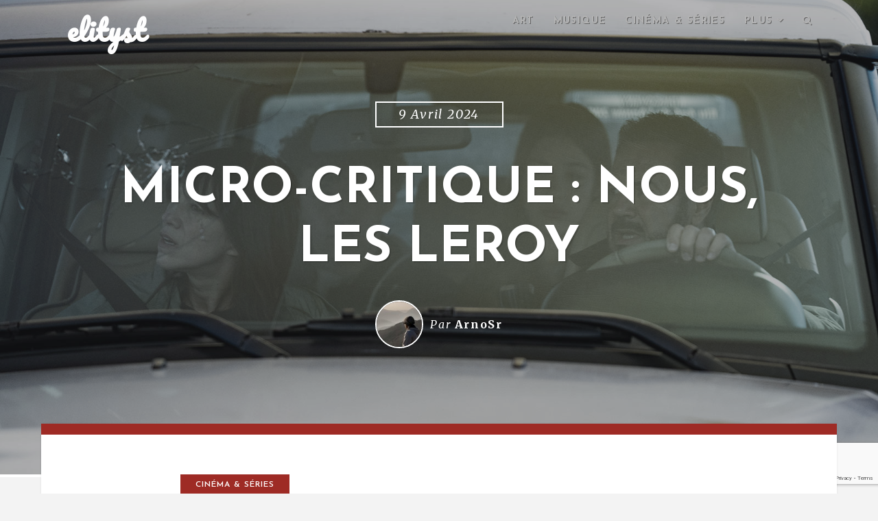

--- FILE ---
content_type: text/html; charset=UTF-8
request_url: https://www.elityst.com/2024/04/09/micro-critique-nous-les-leroy/
body_size: 16097
content:

<!DOCTYPE html>
<html class="no-js" lang="fr-FR">
<head>
	<meta charset="UTF-8" />
	<meta name="viewport" content="width=device-width" />
	
	<link rel="profile" href="https://gmpg.org/xfn/11" />
	<link rel="pingback" href="https://www.elityst.com/xmlrpc.php" />
	
	<script type="text/javascript">var WPAC={}; window.WPAC = WPAC; WPAC = WPAC;WPAC._Options={enable:true,debug:false,menuHelper:true,selectorCommentForm:"#commentform,.ast-commentform,.comment-form",selectorCommentsContainer:"#comments,.comments-wrapper,.comments-area,.wp-block-comments",selectorCommentList:".comment-list,.ast-comment-list,.wp-block-comment-template",selectorCommentPagingLinks:"#comments [class^='nav-'] a",selectorCommentLinks:"#comments a[href*=\"/comment-page-\"]",selectorRespondContainer:"#respond",selectorErrorContainer:"p:parent",selectorSubmitButton:"#submit",selectorTextarea:"#comment",selectorPostContainer:false,scrollSpeed:500,autoUpdateIdleTime:false,popupOverlayBackgroundColor:"#000000",popupOverlayBackgroundOpacity:false,popupBackgroundColorLoading:"#000000",popupTextColorLoading:"#ffffff",popupBackgroundColorSuccess:"#008000",popupTextColorSuccess:"#FFFFFF",popupBackgroundColorError:"#FF0000",popupTextColorError:"#FFFFFF",popupOpacity:85,popupOpacityTablet:85,popupOpacityMobile:85,popupCornerRadius:5,popupCornerRadiusTablet:5,popupCornerRadiusMobile:5,popupMarginTop:10,popupMarginTopTablet:10,popupMarginTopMobile:10,popupWidth:30,popupWidthTablet:45,popupWidthMobile:75,popupPadding:20,popupPaddingTablet:20,popupPaddingMobile:20,popupFadeIn:400,popupFadeOut:400,popupTimeout:3000,popupTextAlign:"center",popupVerticalAlign:"verticalStart",popupTextFontSize:"20px",popupTextFontSizeTablet:"20px",popupTextFontSizeMobile:"20px",popupZindex:10000,textPosted:"Your comment has been posted. Thank you!",textPostedUnapproved:"Your comment has been posted and is awaiting moderation. Thank you!",textReloadPage:"Reloading page. Please wait.",textPostComment:"Posting your comment. Please wait.",textRefreshComments:"Loading comments. Please wait.",textUnknownError:"Something went wrong, your comment has not been posted.",textErrorTypeComment:"Please type your comment text.",textErrorCommentsClosed:"Sorry, comments are closed for this item.",textErrorMustBeLoggedIn:"Sorry, you must be logged in to post a comment.",textErrorFillRequiredFields:"Please fill the required fields (name, email).",textErrorInvalidEmailAddress:"Please enter a valid email address.",textErrorPostTooQuickly:"You are posting comments too quickly. Please wait a minute and resubmit your comment.",textErrorDuplicateComment:"Duplicate comment detected. It looks like you have already submitted this comment.",callbackOnBeforeSelectElements:false,callbackOnBeforeSubmitComment:false,callbackOnAfterPostComment:false,callbackOnBeforeUpdateComments:false,callbackOnAfterUpdateComments:false,commentPagesUrlRegex:false,disableUrlUpdate:false,disableScrollToAnchor:false,useUncompressedScripts:false,placeScriptsInFooter:true,optimizeAjaxResponse:false,baseUrl:false,disableCache:false,enableByQuery:false,lazyLoadEnabled:false,lazyLoadDisplay:"overlay",lazyLoadInlineDisplayLocation:"comments",lazyLoadInlineDisplayElement:"#comments",lazyLoadInlineLoadingType:"spinner",lazyLoadInlineSpinner:"LoadingGray1",lazyLoadInlineSpinnerLabelEnabled:true,lazyLoadInlineSpinnerContainerBackgroundColor:"#333333",lazyLoadInlineSpinnerContainerBackgroundColorOpacity:true,lazyLoadInlineSpinnerLabel:"Loading comments...",lazyLoadInlineSpinnerLabelColor:"#FFFFFF",lazyLoadInlineSpinnerIconColor:"#FFFFFF",lazyLoadInlineSpinnerLayoutType:"horizontal",lazyLoadInlineSpinnerLayoutAlignment:"left",lazyLoadInlineSpinnerLayoutRTL:false,lazyLoadTrigger:"domready",lazyLoadTriggerElement:false,lazyLoadInlineSpinnerSpeed:1.25,lazyLoadTriggerScrollOffset:false,lazyLoadPaginationEnabled:false,lazyLoadCommentsPerPage:30,lazyLoadUseThemePagination:true,lazyLoadPaginationStyle:"nextPrev",lazyLoadPaginationLocation:"bottom",lazyLoadingPaginationScrollToTop:true,lazyLoadInlineSpinnerLabelFontSizeDesktop:42,lazyLoadInlineSpinnerSizeDesktop:72,lazyLoadInlineSpinnerLabelLineHeightDesktop:54,lazyLoadInlineSpinnerContainerPaddingDesktop:35,lazyLoadInlineSpinnerGapDesktop:20,lazyLoadInlineSpinnerLabelFontSizeTablet:36,lazyLoadInlineSpinnerSizeTablet:65,lazyLoadInlineSpinnerLabelLineHeightTablet:42,lazyLoadInlineSpinnerContainerPaddingTablet:25,lazyLoadInlineSpinnerGapTablet:15,lazyLoadInlineSpinnerLabelFontSizeMobile:28,lazyLoadInlineSpinnerSizeMobile:48,lazyLoadInlineSpinnerLabelLineHeightMobile:34,lazyLoadInlineSpinnerContainerPaddingMobile:20,lazyLoadInlineSpinnerGapMobile:15,lazyLoadInlineSkeletonLoadingLabelEnabled:false,lazyLoadInlineSkeletonLoadingLabel:"Loading comments...",lazyLoadInlineSkeletonItemsShow:2,lazyLoadInlineSkeletonBackgroundColor:"#EEEEEE",lazyLoadInlineSkeletonHighlightColor:"#dedede",lazyLoadInlineSkeletonHeadingColor:"#333333",lazyLoadInlineSkeletonHeadingFontSize:24,lazyLoadInlineSkeletonHeadingLineHeight:1.5,lazyLoadInlineShortcode:false,lazyLoadInlineLoadingButtonLabel:"Load Comments",lazyLoadInlineLoadingButtonLabelLoading:"Loading Comments...",lazyLoadInlineButtonSpinner:"LoadingGray1",lazyLoadInlineButtonLabel:"Load Comments",lazyLoadInlineButtonLabelLoading:"Loading Comments...",lazyLoadInlineButtonAppearance:"solid",lazyLoadInlineButtonUseThemeStyles:true,lazyLoadInlineButtonBackgroundColor:"#333333",lazyLoadInlineButtonBackgroundColorHover:"#444444",lazyLoadInlineButtonTextColor:"#FFFFFF",lazyLoadInlineButtonTextColorHover:"#FFFFFF",lazyLoadInlineButtonBorderColor:"#333333",lazyLoadInlineButtonBorderColorHover:"#444444",lazyLoadInlineButtonBorderWidth:true,lazyLoadInlineButtonBorderRadius:5,lazyLoadInlineButtonPaddingTop:12,lazyLoadInlineButtonPaddingRight:24,lazyLoadInlineButtonPaddingBottom:12,lazyLoadInlineButtonPaddingLeft:24,lazyLoadInlineButtonFontSize:16,lazyLoadInlineButtonLineHeight:1.5,lazyLoadInlineButtonFontWeight:600,lazyLoadInlineButtonFontFamily:"inherit",lazyLoadInlineButtonAlign:"center",firstTimeInstall:false,lazyLoadIntoElement:false,commentsEnabled:true,version:"3.1.2"};</script><meta name='robots' content='index, follow, max-image-preview:large, max-snippet:-1, max-video-preview:-1' />

	<!-- This site is optimized with the Yoast SEO plugin v26.8 - https://yoast.com/product/yoast-seo-wordpress/ -->
	<title>Micro-critique : Nous, les Leroy - elityst</title>
	<link rel="canonical" href="https://www.elityst.com/2024/04/09/micro-critique-nous-les-leroy/" />
	<meta property="og:locale" content="fr_FR" />
	<meta property="og:type" content="article" />
	<meta property="og:title" content="Micro-critique : Nous, les Leroy - elityst" />
	<meta property="og:description" content="Sandrine Leroy annonce à son mari Christophe qu’elle veut divorcer. Leurs enfants ont bientôt l’âge de quitter la maison. Dans une opération de la dernière chance aussi audacieuse qu’invraisemblable, Christophe organise un week-end pour sauver son mariage : un voyage passant par les endroits clés de l’histoire de leur famille. Un voyage qui ne va [&hellip;]" />
	<meta property="og:url" content="https://www.elityst.com/2024/04/09/micro-critique-nous-les-leroy/" />
	<meta property="og:site_name" content="elityst" />
	<meta property="article:publisher" content="https://www.facebook.com/elityst/" />
	<meta property="article:author" content="https://www.facebook.com/arnaud.lidolf" />
	<meta property="article:published_time" content="2024-04-09T17:30:55+00:00" />
	<meta property="og:image" content="https://www.elityst.com/wp-content/uploads/2024/04/NOUS-LES-LEROY_elityst.jpg" />
	<meta property="og:image:width" content="1599" />
	<meta property="og:image:height" content="900" />
	<meta property="og:image:type" content="image/jpeg" />
	<meta name="author" content="ArnoSr" />
	<meta name="twitter:card" content="summary_large_image" />
	<meta name="twitter:creator" content="@https://twitter.com/ArnoSr" />
	<meta name="twitter:site" content="@elitystfr" />
	<meta name="twitter:label1" content="Écrit par" />
	<meta name="twitter:data1" content="ArnoSr" />
	<meta name="twitter:label2" content="Durée de lecture estimée" />
	<meta name="twitter:data2" content="1 minute" />
	<script type="application/ld+json" class="yoast-schema-graph">{"@context":"https://schema.org","@graph":[{"@type":"Article","@id":"https://www.elityst.com/2024/04/09/micro-critique-nous-les-leroy/#article","isPartOf":{"@id":"https://www.elityst.com/2024/04/09/micro-critique-nous-les-leroy/"},"author":{"name":"ArnoSr","@id":"https://www.elityst.com/#/schema/person/9254a4f2be51400bc8ff393570812173"},"headline":"Micro-critique : Nous, les Leroy","datePublished":"2024-04-09T17:30:55+00:00","mainEntityOfPage":{"@id":"https://www.elityst.com/2024/04/09/micro-critique-nous-les-leroy/"},"wordCount":159,"commentCount":0,"image":{"@id":"https://www.elityst.com/2024/04/09/micro-critique-nous-les-leroy/#primaryimage"},"thumbnailUrl":"https://www.elityst.com/wp-content/uploads/2024/04/NOUS-LES-LEROY_elityst.jpg","articleSection":["Cinéma &amp; séries"],"inLanguage":"fr-FR","potentialAction":[{"@type":"CommentAction","name":"Comment","target":["https://www.elityst.com/2024/04/09/micro-critique-nous-les-leroy/#respond"]}]},{"@type":"WebPage","@id":"https://www.elityst.com/2024/04/09/micro-critique-nous-les-leroy/","url":"https://www.elityst.com/2024/04/09/micro-critique-nous-les-leroy/","name":"Micro-critique : Nous, les Leroy - elityst","isPartOf":{"@id":"https://www.elityst.com/#website"},"primaryImageOfPage":{"@id":"https://www.elityst.com/2024/04/09/micro-critique-nous-les-leroy/#primaryimage"},"image":{"@id":"https://www.elityst.com/2024/04/09/micro-critique-nous-les-leroy/#primaryimage"},"thumbnailUrl":"https://www.elityst.com/wp-content/uploads/2024/04/NOUS-LES-LEROY_elityst.jpg","datePublished":"2024-04-09T17:30:55+00:00","author":{"@id":"https://www.elityst.com/#/schema/person/9254a4f2be51400bc8ff393570812173"},"breadcrumb":{"@id":"https://www.elityst.com/2024/04/09/micro-critique-nous-les-leroy/#breadcrumb"},"inLanguage":"fr-FR","potentialAction":[{"@type":"ReadAction","target":["https://www.elityst.com/2024/04/09/micro-critique-nous-les-leroy/"]}]},{"@type":"ImageObject","inLanguage":"fr-FR","@id":"https://www.elityst.com/2024/04/09/micro-critique-nous-les-leroy/#primaryimage","url":"https://www.elityst.com/wp-content/uploads/2024/04/NOUS-LES-LEROY_elityst.jpg","contentUrl":"https://www.elityst.com/wp-content/uploads/2024/04/NOUS-LES-LEROY_elityst.jpg","width":1599,"height":900},{"@type":"BreadcrumbList","@id":"https://www.elityst.com/2024/04/09/micro-critique-nous-les-leroy/#breadcrumb","itemListElement":[{"@type":"ListItem","position":1,"name":"Accueil","item":"https://www.elityst.com/"},{"@type":"ListItem","position":2,"name":"Micro-critique : Nous, les Leroy"}]},{"@type":"WebSite","@id":"https://www.elityst.com/#website","url":"https://www.elityst.com/","name":"elityst","description":"Tendances lifestyle et culture numérique","potentialAction":[{"@type":"SearchAction","target":{"@type":"EntryPoint","urlTemplate":"https://www.elityst.com/?s={search_term_string}"},"query-input":{"@type":"PropertyValueSpecification","valueRequired":true,"valueName":"search_term_string"}}],"inLanguage":"fr-FR"},{"@type":"Person","@id":"https://www.elityst.com/#/schema/person/9254a4f2be51400bc8ff393570812173","name":"ArnoSr","image":{"@type":"ImageObject","inLanguage":"fr-FR","@id":"https://www.elityst.com/#/schema/person/image/","url":"https://secure.gravatar.com/avatar/304b15a49c4ff21bb5bc68be1b5a77972169f0608361401c9f9676ec044d15dc?s=96&d=mm&r=g","contentUrl":"https://secure.gravatar.com/avatar/304b15a49c4ff21bb5bc68be1b5a77972169f0608361401c9f9676ec044d15dc?s=96&d=mm&r=g","caption":"ArnoSr"},"sameAs":["http://arnaud-lidolf.fr/","https://www.facebook.com/arnaud.lidolf","https://www.instagram.com/arnosr/","https://x.com/https://twitter.com/ArnoSr"],"url":"https://www.elityst.com/author/arno-sr-531eb/"}]}</script>
	<!-- / Yoast SEO plugin. -->


<link rel='dns-prefetch' href='//www.elityst.com' />
<link rel='dns-prefetch' href='//fonts.googleapis.com' />
<link rel="alternate" type="application/rss+xml" title="elityst &raquo; Flux" href="https://www.elityst.com/feed/" />
<link rel="alternate" type="application/rss+xml" title="elityst &raquo; Flux des commentaires" href="https://www.elityst.com/comments/feed/" />
<link rel="alternate" type="application/rss+xml" title="elityst &raquo; Micro-critique : Nous, les Leroy Flux des commentaires" href="https://www.elityst.com/2024/04/09/micro-critique-nous-les-leroy/feed/" />
<link rel="alternate" title="oEmbed (JSON)" type="application/json+oembed" href="https://www.elityst.com/wp-json/oembed/1.0/embed?url=https%3A%2F%2Fwww.elityst.com%2F2024%2F04%2F09%2Fmicro-critique-nous-les-leroy%2F" />
<link rel="alternate" title="oEmbed (XML)" type="text/xml+oembed" href="https://www.elityst.com/wp-json/oembed/1.0/embed?url=https%3A%2F%2Fwww.elityst.com%2F2024%2F04%2F09%2Fmicro-critique-nous-les-leroy%2F&#038;format=xml" />
	<style>
		:root {
			--wpac-popup-opacity: 0.85;
			--wpac-popup-corner-radius: 5px;
			--wpac-popup-margin-top: 10px;
			--wpac-popup-width: 30%;
			--wpac-popup-padding: 20px;
			--wpac-popup-font-size: 20px;
			--wpac-popup-line-height: 1.2;
		}
		/* tablet styles */
		@media screen and (max-width: 1024px) {
			.wpac-overlay {
				--wpac-popup-opacity: 0.85;
				--wpac-popup-corner-radius: 5px;
				--wpac-popup-margin-top: 10px;
				--wpac-popup-width: 45%;
				--wpac-popup-padding: 20px;
				--wpac-popup-font-size: 20px;
			}
		}
		/* mobile styles */
		@media screen and (max-width: 768px) {
			.wpac-overlay {
				--wpac-popup-opacity: 0.85;
				--wpac-popup-corner-radius: 5px;
				--wpac-popup-margin-top: 10px;
				--wpac-popup-width: 75%;
				--wpac-popup-padding: 20px;
				--wpac-popup-font-size: 20px;
			}
		}
		.wpac-overlay {
			display: none;
			opacity: var(--wpac-popup-opacity);
			border-radius: var(--wpac-popup-corner-radius);
			margin-top: var(--wpac-popup-margin-top);
			padding: var(--wpac-popup-padding) !important;
			font-size: var(--wpac-popup-font-size) !important;
			line-height: var(--wpac-popup-line-height);
			margin: 0 auto;
		}
	</style>
	<style id='wp-img-auto-sizes-contain-inline-css' type='text/css'>
img:is([sizes=auto i],[sizes^="auto," i]){contain-intrinsic-size:3000px 1500px}
/*# sourceURL=wp-img-auto-sizes-contain-inline-css */
</style>
<style id='wp-emoji-styles-inline-css' type='text/css'>

	img.wp-smiley, img.emoji {
		display: inline !important;
		border: none !important;
		box-shadow: none !important;
		height: 1em !important;
		width: 1em !important;
		margin: 0 0.07em !important;
		vertical-align: -0.1em !important;
		background: none !important;
		padding: 0 !important;
	}
/*# sourceURL=wp-emoji-styles-inline-css */
</style>
<link rel='stylesheet' id='avatar-manager-css' href='https://www.elityst.com/wp-content/plugins/avatar-manager/assets/css/avatar-manager.min.css?ver=1.2.1' type='text/css' media='all' />
<link rel='stylesheet' id='fancybox-for-wp-css' href='https://www.elityst.com/wp-content/plugins/fancybox-for-wordpress/assets/css/fancybox.css?ver=1.3.4' type='text/css' media='all' />
<link rel='stylesheet' id='hypha-style-css' href='https://www.elityst.com/wp-content/themes/paradeigm/style.css?ver=6.9' type='text/css' media='all' />
<link rel='stylesheet' id='hypha-google-font-header-css' href='https://fonts.googleapis.com/css?family=Josefin+Sans:600,700' type='text/css' media='all' />
<link rel='stylesheet' id='hypha-google-font-body-css' href='https://fonts.googleapis.com/css?family=Merriweather:300italic,400,400italic,700' type='text/css' media='all' />
<link rel='stylesheet' id='hypha-fontawesome-css-css' href='https://www.elityst.com/wp-content/themes/paradeigm/includes/fonts/fontawesome/font-awesome.min.css?ver=4.0.3' type='text/css' media='all' />
<link rel='stylesheet' id='hypha-flexslider-css-css' href='https://www.elityst.com/wp-content/themes/paradeigm/includes/css/flexslider.css?ver=2.2' type='text/css' media='all' />
<link rel='stylesheet' id='wpac-frontend-css' href='https://www.elityst.com/wp-content/plugins/wp-ajaxify-comments/dist/wpac-frontend-css.css?ver=3.1.2' type='text/css' media='all' />
<script type="text/javascript" src="https://www.elityst.com/wp-includes/js/jquery/jquery.min.js?ver=3.7.1" id="jquery-core-js"></script>
<script type="text/javascript" src="https://www.elityst.com/wp-includes/js/jquery/jquery-migrate.min.js?ver=3.4.1" id="jquery-migrate-js"></script>
<script type="text/javascript" src="https://www.elityst.com/wp-content/plugins/avatar-manager/assets/js/avatar-manager.min.js?ver=1.2.1" id="avatar-manager-js"></script>
<script type="text/javascript" src="https://www.elityst.com/wp-content/plugins/fancybox-for-wordpress/assets/js/purify.min.js?ver=1.3.4" id="purify-js"></script>
<script type="text/javascript" src="https://www.elityst.com/wp-content/plugins/fancybox-for-wordpress/assets/js/jquery.fancybox.js?ver=1.3.4" id="fancybox-for-wp-js"></script>
<link rel="https://api.w.org/" href="https://www.elityst.com/wp-json/" /><link rel="alternate" title="JSON" type="application/json" href="https://www.elityst.com/wp-json/wp/v2/posts/18117" /><link rel="EditURI" type="application/rsd+xml" title="RSD" href="https://www.elityst.com/xmlrpc.php?rsd" />
<meta name="generator" content="WordPress 6.9" />
<link rel='shortlink' href='https://www.elityst.com/?p=18117' />

<!-- Fancybox for WordPress v3.3.7 -->
<style type="text/css">
	.fancybox-slide--image .fancybox-content{background-color: #FFFFFF}div.fancybox-caption{display:none !important;}
	
	img.fancybox-image{border-width:10px;border-color:#FFFFFF;border-style:solid;}
	div.fancybox-bg{background-color:rgba(102,102,102,0.3);opacity:1 !important;}div.fancybox-content{border-color:#FFFFFF}
	div#fancybox-title{background-color:#FFFFFF}
	div.fancybox-content{background-color:#FFFFFF}
	div#fancybox-title-inside{color:#333333}
	
	
	
	div.fancybox-caption p.caption-title{display:inline-block}
	div.fancybox-caption p.caption-title{font-size:14px}
	div.fancybox-caption p.caption-title{color:#333333}
	div.fancybox-caption {color:#333333}div.fancybox-caption p.caption-title {background:#fff; width:auto;padding:10px 30px;}div.fancybox-content p.caption-title{color:#333333;margin: 0;padding: 5px 0;}body.fancybox-active .fancybox-container .fancybox-stage .fancybox-content .fancybox-close-small{display:block;}
</style><script type="text/javascript">
	jQuery(function () {

		var mobileOnly = false;
		
		if (mobileOnly) {
			return;
		}

		jQuery.fn.getTitle = function () { // Copy the title of every IMG tag and add it to its parent A so that fancybox can show titles
			var arr = jQuery("a[data-fancybox]");jQuery.each(arr, function() {var title = jQuery(this).children("img").attr("title") || '';var figCaptionHtml = jQuery(this).next("figcaption").html() || '';var processedCaption = figCaptionHtml;if (figCaptionHtml.length && typeof DOMPurify === 'function') {processedCaption = DOMPurify.sanitize(figCaptionHtml, {USE_PROFILES: {html: true}});} else if (figCaptionHtml.length) {processedCaption = jQuery("<div>").text(figCaptionHtml).html();}var newTitle = title;if (processedCaption.length) {newTitle = title.length ? title + " " + processedCaption : processedCaption;}if (newTitle.length) {jQuery(this).attr("title", newTitle);}});		}

		// Supported file extensions

				var thumbnails = jQuery("a:has(img)").not(".nolightbox").not('.envira-gallery-link').not('.ngg-simplelightbox').filter(function () {
			return /\.(jpe?g|png|gif|mp4|webp|bmp|pdf)(\?[^/]*)*$/i.test(jQuery(this).attr('href'))
		});
		

		// Add data-type iframe for links that are not images or videos.
		var iframeLinks = jQuery('.fancyboxforwp').filter(function () {
			return !/\.(jpe?g|png|gif|mp4|webp|bmp|pdf)(\?[^/]*)*$/i.test(jQuery(this).attr('href'))
		}).filter(function () {
			return !/vimeo|youtube/i.test(jQuery(this).attr('href'))
		});
		iframeLinks.attr({"data-type": "iframe"}).getTitle();

				// Gallery All
		thumbnails.addClass("fancyboxforwp").attr("data-fancybox", "gallery").getTitle();
		iframeLinks.attr({"data-fancybox": "gallery"}).getTitle();

		// Gallery type NONE
		
		// Call fancybox and apply it on any link with a rel atribute that starts with "fancybox", with the options set on the admin panel
		jQuery("a.fancyboxforwp").fancyboxforwp({
			loop: false,
			smallBtn: true,
			zoomOpacity: "auto",
			animationEffect: "fade",
			animationDuration: 500,
			transitionEffect: "fade",
			transitionDuration: "300",
			overlayShow: true,
			overlayOpacity: "0.3",
			titleShow: true,
			titlePosition: "inside",
			keyboard: true,
			showCloseButton: true,
			arrows: true,
			clickContent:false,
			clickSlide: "close",
			mobile: {
				clickContent: function (current, event) {
					return current.type === "image" ? "toggleControls" : false;
				},
				clickSlide: function (current, event) {
					return current.type === "image" ? "close" : "close";
				},
			},
			wheel: false,
			toolbar: true,
			preventCaptionOverlap: true,
			onInit: function() { },			onDeactivate
	: function() { },		beforeClose: function() { },			afterShow: function(instance) { jQuery( ".fancybox-image" ).on("click", function( ){ ( instance.isScaledDown() ) ? instance.scaleToActual() : instance.scaleToFit() }) },				afterClose: function() { },					caption : function( instance, item ) {var title = "";if("undefined" != typeof jQuery(this).context ){var title = jQuery(this).context.title;} else { var title = ("undefined" != typeof jQuery(this).attr("title")) ? jQuery(this).attr("title") : false;}var caption = jQuery(this).data('caption') || '';if ( item.type === 'image' && title.length ) {caption = (caption.length ? caption + '<br />' : '') + '<p class="caption-title">'+jQuery("<div>").text(title).html()+'</p>' ;}if (typeof DOMPurify === "function" && caption.length) { return DOMPurify.sanitize(caption, {USE_PROFILES: {html: true}}); } else { return jQuery("<div>").text(caption).html(); }},
		afterLoad : function( instance, current ) {var captionContent = current.opts.caption || '';var sanitizedCaptionString = '';if (typeof DOMPurify === 'function' && captionContent.length) {sanitizedCaptionString = DOMPurify.sanitize(captionContent, {USE_PROFILES: {html: true}});} else if (captionContent.length) { sanitizedCaptionString = jQuery("<div>").text(captionContent).html();}if (sanitizedCaptionString.length) { current.$content.append(jQuery('<div class=\"fancybox-custom-caption inside-caption\" style=\" position: absolute;left:0;right:0;color:#000;margin:0 auto;bottom:0;text-align:center;background-color:#FFFFFF \"></div>').html(sanitizedCaptionString)); }},
			})
		;

			})
</script>
<!-- END Fancybox for WordPress -->
<!-- Start Fluid Video Embeds Style Tag -->
<style type="text/css">
/* Fluid Video Embeds */
.fve-video-wrapper {
    position: relative;
    overflow: hidden;
    height: 0;
    background-color: transparent;
    padding-bottom: 56.25%;
    margin: 0.5em 0;
}
.fve-video-wrapper iframe,
.fve-video-wrapper object,
.fve-video-wrapper embed {
    position: absolute;
    display: block;
    top: 0;
    left: 0;
    width: 100%;
    height: 100%;
}
.fve-video-wrapper a.hyperlink-image {
    position: relative;
    display: none;
}
.fve-video-wrapper a.hyperlink-image img {
    position: relative;
    z-index: 2;
    width: 100%;
}
.fve-video-wrapper a.hyperlink-image .fve-play-button {
    position: absolute;
    left: 35%;
    top: 35%;
    right: 35%;
    bottom: 35%;
    z-index: 3;
    background-color: rgba(40, 40, 40, 0.75);
    background-size: 100% 100%;
    border-radius: 10px;
}
.fve-video-wrapper a.hyperlink-image:hover .fve-play-button {
    background-color: rgba(0, 0, 0, 0.85);
}
</style>
<!-- End Fluid Video Embeds Style Tag -->
<!-- Analytics by WP Statistics - https://wp-statistics.com -->
<script>document.documentElement.className = document.documentElement.className.replace("no-js","js");</script>
<link rel="shortcut icon" href="https://s416980442.onlinehome.fr/QEYlO21fUe-elityst-93eb6V112p/wp-content/uploads/2015/01/10947846_10206200542883415_521445982_n.jpg" />
<style type="text/css">a, blockquote:before, #commentform .required, #sidebar-widgets .widget ul li:hover:before, #footer-widgets .widget ul li:hover:before, #footer-widgets a:hover, #footer-widgets .widget ul li:before, #content .post-entry .entry-title a:hover {color: #9e2b25;}button, input[type="submit"], input[type="button"], input[type="reset"], pre:before, #read-progress, .page-links a, #comment-nav-below a, .post-format-icon a, .entry-meta .post-categories a, .tagcloud a, #wp-calendar tr th {background: #9e2b25;}#main, .main-navigation ul ul, .main-small-navigation .sub-menu, .site-footer-inside, #content .post-entry, .menu-search, #sidebar-widgets {border-top-color: #9e2b25;}.main-navigation ul ul:before {border-bottom-color: #9e2b25;}.entry-meta ul li a {border-color: #9e2b25;}</style><style type="text/css">.recentcomments a{display:inline !important;padding:0 !important;margin:0 !important;}</style><link rel="icon" href="https://www.elityst.com/wp-content/uploads/2015/01/10947846_10206200542883415_521445982_n-150x150.jpg" sizes="32x32" />
<link rel="icon" href="https://www.elityst.com/wp-content/uploads/2015/01/10947846_10206200542883415_521445982_n.jpg" sizes="192x192" />
<link rel="apple-touch-icon" href="https://www.elityst.com/wp-content/uploads/2015/01/10947846_10206200542883415_521445982_n.jpg" />
<meta name="msapplication-TileImage" content="https://www.elityst.com/wp-content/uploads/2015/01/10947846_10206200542883415_521445982_n.jpg" />


</head>

<body data-rsssl=1 class="wp-singular post-template post-template-single-micro-critique post-template-single-micro-critique-php single single-post postid-18117 single-format-standard wp-theme-paradeigm">

<div id="page">

	<header id="masthead" class="site-header" role="banner">
	
		<div class="headcap clearfix">
			<div class="headcap-inside clearfix">
				<div class="navigation-wrap clearfix">
				
					<div class="hgroup">
													<h1 class="site-title animated flipInY"><a href="https://www.elityst.com/" title="elityst" rel="home">elityst</a></h1>
											</div><!-- .hgroup -->
		
					<nav role="navigation" class="site-navigation main-navigation clearfix">
						<h1 class="assistive-text"><i class="fa fa-bars"></i> Menu</h1>
						<div class="assistive-text skip-link"><a href="#content">Skip to content</a></div>
						<div class="menu-main-menu-container">
								<ul id="menu-main-menu" class="menu clearfix"><li id="menu-item-4158" class="menu-item menu-item-type-taxonomy menu-item-object-category menu-item-4158"><a href="https://www.elityst.com/category/art/">Art</a></li>
<li id="menu-item-4126" class="menu-item menu-item-type-taxonomy menu-item-object-category menu-item-4126"><a href="https://www.elityst.com/category/musique/">Musique</a></li>
<li id="menu-item-679" class="menu-item menu-item-type-taxonomy menu-item-object-category current-post-ancestor current-menu-parent current-post-parent menu-item-679"><a href="https://www.elityst.com/category/cinema-series/">Cinéma &#038; séries</a></li>
<li id="menu-item-675" class="menu-item menu-item-type-custom menu-item-object-custom menu-item-has-children menu-item-675"><a href="#">Plus</a>
<ul class="sub-menu">
	<li id="menu-item-4128" class="menu-item menu-item-type-taxonomy menu-item-object-category menu-item-4128"><a href="https://www.elityst.com/category/style/">Style</a></li>
	<li id="menu-item-7414" class="menu-item menu-item-type-taxonomy menu-item-object-category menu-item-7414"><a href="https://www.elityst.com/category/web/">Culture web</a></li>
	<li id="menu-item-7413" class="menu-item menu-item-type-taxonomy menu-item-object-category menu-item-7413"><a href="https://www.elityst.com/category/voyage/">Voyage</a></li>
	<li id="menu-item-7415" class="menu-item menu-item-type-taxonomy menu-item-object-category menu-item-7415"><a href="https://www.elityst.com/category/jeux/">Jeux</a></li>
	<li id="menu-item-681" class="menu-item menu-item-type-taxonomy menu-item-object-category menu-item-681"><a href="https://www.elityst.com/category/misc/">Misc</a></li>
</ul>
</li>

									<li class="main-menu-search">
										<a class="menu-search-toggle" href="#">
											<i class="fa fa-search"></i><i class="fa fa-times"></i>
										</a>
										<div class="menu-search">
											<form method="get" action="https://www.elityst.com/" role="search">
												<label class="assistive-text">Recherche</label>
												<input type="text" id="menu-search-input" class="field header-search-input" name="s" value="" placeholder="Tapez et appuyez sur Entrée" />
											</form>
										</div><!-- .menu-search -->
									</li>
								</ul></div>					</nav><!-- .site-navigation -->
					
				</div><!-- .navigation-wrap -->
			</div><!-- .headcap-inside -->
		</div><!-- .headcap -->
	
		<div class="site-header-inside">
			
	<div class="headband">
	
		<div class="hero-header">
			<span class="hero-span">9 avril 2024</span><h1 class="hero-title">Micro-critique : Nous, les Leroy</h1><!-- .hero-title -->				<ul class="hero-meta byline">
					<li class="avatar">
						<img alt='' src='https://secure.gravatar.com/avatar/304b15a49c4ff21bb5bc68be1b5a77972169f0608361401c9f9676ec044d15dc?s=100&#038;d=mm&#038;r=g' srcset='https://secure.gravatar.com/avatar/304b15a49c4ff21bb5bc68be1b5a77972169f0608361401c9f9676ec044d15dc?s=200&#038;d=mm&#038;r=g 2x' class='avatar avatar-100 photo' height='100' width='100' decoding='async'/>					</li>
					<li class="author">
						Par <a href="https://www.elityst.com/author/arno-sr-531eb/">ArnoSr</a>					</li>
									</ul><!-- .hero-meta -->
						
		</div><!-- .hero-header -->
	
	</div><!-- .headband -->

		</div><!-- .site-header-inside -->
		
		<div class="header-image animated fadeIn" style="background-image: url('https://www.elityst.com/wp-content/uploads/2024/04/NOUS-LES-LEROY_elityst.jpg');">
		</div><!-- .header-image -->
		
	</header><!-- #masthead .site-header -->
	
	<div class="main-wrapper">
		<div id="main" class="site-main clearfix">
			<div id="primary" class="content-area clearfix">
				<div id="content" class="site-content clearfix" role="main">
					<div id="main-content" class="site-content-inside clearfix">

						
<article id="post-18117" class="post-18117 post type-post status-publish format-standard has-post-thumbnail hentry category-cinema-series" data-postid="18117">

	
		
	<div class="entry-container">
		<div class="entry-header">	
						
			<div class="entry-meta clearfix"><ul class="post-categories">
	<li><a href="https://www.elityst.com/category/cinema-series/" rel="category tag">Cinéma &amp; séries</a></li></ul></div>		</div><!-- .entry-header -->
	
		<div class="entry-content">
                        
                    
                        <!--- Micro-critique part -->
                                                <iframe src="https://www.youtube.com/embed/6bR1Uh7gEjI" width="100%" height="433" frameborder="0" allowfullscreen="allowfullscreen"></iframe>
                        
                        <div class="micro-critique-content" >
                            <div class="note" >
                                                                    <img class="alignleft wp-image-274 size-medium" src="https://www.elityst.com/wp-content/uploads/2015/01/B-300x300.png" alt="" />
                                                            </div>
                            <div class="critical" >
                                <p>Sandrine Leroy annonce à son mari Christophe qu’elle veut divorcer. Leurs enfants ont bientôt l’âge de quitter la maison. Dans une opération de la dernière chance aussi audacieuse qu’invraisemblable, Christophe organise un week-end pour sauver son mariage : un voyage passant par les endroits clés de l’histoire de leur famille. Un voyage qui ne va pas être de tout repos…</p>
<p>Grand fan du travail de <strong>Florent Bernard</strong>, j’attendais ce premier film avec impatience et j&rsquo;ai plongé avec plaisir ce petit bonbon de comédie. Touchant et drôle <em>Nous, les Leroy</em> vous embarquera dans un séjour familial où l&rsquo;on ne peut que s&rsquo;identifier à cette famille et leurs tracas en abordant des sujets passionnants. Côté casting le quatuor famillial est génial avec une petite mention spéciale pour <strong>José Garcia</strong> que je ne connaissais pas dans ce registre disons&#8230; un peu plus énervé.</p>
                                <p class='director' >Réalisation : <strong>Florent Bernard</strong></p><p class='release-date' >Date de sortie : <strong>10 avril 2024</strong></p>                            </div>
                        </div>

                                                	<em>Les micro-critiques vous permettent de savoir en quelques lignes si un film est digne d’intérêt ou non. L’avis du rédacteur ne se veut en aucun cas parfaitement objectif et dépend largement de ses goûts personnels. Pour plus d’informations sur le barème de notation, consultez la page dédiée à la <a href="https://www.elityst.com/notation-des-films/">notation des films</a>.</em>
                                                
                        
                        <!--- End Micro-critique part -->
                        
		</div><!-- .entry-content -->
		
		<div class="entry-footer">
					</div><!-- .entry-footer -->
	</div><!-- .entry-container -->
	
</article><!-- #post-18117 -->					
						<div class="main-content-inside clearfix">
							
							<div id="post-tabs" class="clearfix">
								<ul class="post-tab-nav">
																			<li><a href="#tab-1"><i class="fa fa-comment"></i> <span>Commentaires</span></a></li>
																	<li><a href="#tab-2"><i class="fa fa-user"></i> <span>Auteur</span></a></li>
									<li><a href="#tab-3"><i class="fa fa-list-ul"></i> <span>Détails</span></a></li>
								</ul><!-- .post-tab-nav -->
								
																	<div id="tab-1" class="comments-section post-tab clearfix">
										
<div id="comments">
	<div class="comments-inside">
	
				
				
		
		
			<div id="respond" class="comment-respond">
		<h3 id="reply-title" class="comment-reply-title">Laisser un commentaire <small><a rel="nofollow" id="cancel-comment-reply-link" href="/2024/04/09/micro-critique-nous-les-leroy/#respond" style="display:none;">Annuler la réponse</a></small></h3><form action="https://www.elityst.com/wp-comments-post.php" method="post" id="commentform" class="comment-form"><p class="comment-notes"><span id="email-notes">Votre adresse e-mail ne sera pas publiée.</span> <span class="required-field-message">Les champs obligatoires sont indiqués avec <span class="required">*</span></span></p><p class="comment-form-comment"><label for="comment">Commentaire <span class="required">*</span></label> <textarea id="comment" name="comment" cols="45" rows="8" maxlength="65525" required="required"></textarea></p><p class="comment-form-author"><label for="author">Nom <span class="required">*</span></label> <input id="author" name="author" type="text" value="" size="30" maxlength="245" autocomplete="name" required="required" /></p>
<p class="comment-form-email"><label for="email">E-mail <span class="required">*</span></label> <input id="email" name="email" type="text" value="" size="30" maxlength="100" aria-describedby="email-notes" autocomplete="email" required="required" /></p>
<p class="comment-form-url"><label for="url">Site web</label> <input id="url" name="url" type="text" value="" size="30" maxlength="200" autocomplete="url" /></p>
<div class="gglcptch gglcptch_v3"><input type="hidden" id="g-recaptcha-response" name="g-recaptcha-response" /><br /><div class="gglcptch_error_text">La période de vérification reCAPTCHA a expiré. Veuillez recharger la page.</div></div><p class="form-submit"><input name="submit" type="submit" id="submit" class="submit" value="Laisser un commentaire" /> <input type='hidden' name='comment_post_ID' value='18117' id='comment_post_ID' />
<input type='hidden' name='comment_parent' id='comment_parent' value='0' />
</p> <p class="comment-form-aios-antibot-keys"><input type="hidden" name="tpimqmhj" value="or2x86s2bb44" ><input type="hidden" name="4ff383fg" value="cbj35bn5go9f" ><input type="hidden" name="aios_antibot_keys_expiry" id="aios_antibot_keys_expiry" value="1769731200"></p></form>	</div><!-- #respond -->
			
	</div><!-- .comments-inside -->
</div><!-- #comments -->									</div><!-- comments-section -->
								
								<div id="tab-2" class="author-section post-tab clearfix">
									
	
<div id="author-info">

	<div id="author-avatar">
		<a class="author-archive" href="https://www.elityst.com/author/arno-sr-531eb/">
			<img alt='' src='https://secure.gravatar.com/avatar/304b15a49c4ff21bb5bc68be1b5a77972169f0608361401c9f9676ec044d15dc?s=100&#038;d=mm&#038;r=g' srcset='https://secure.gravatar.com/avatar/304b15a49c4ff21bb5bc68be1b5a77972169f0608361401c9f9676ec044d15dc?s=200&#038;d=mm&#038;r=g 2x' class='avatar avatar-100 photo' height='100' width='100' loading='lazy' decoding='async'/>		</a>
	</div><!-- .author-avatar -->
				
	<div class="author-profile">
		<h2 class="author-title tab-title">A Propos de ArnoSr</h2>
		
						
					<div class="author-social">
				<a href="https://twitter.com/ArnoSr" class="twitter-icon" target="_blank" title="Twitter"><i class="fa fa-twitter"></i></a><a href="https://www.facebook.com/arnaud.lidolf" class="facebook-icon" target="_blank" title="Facebook"><i class="fa fa-facebook"></i></a><a href="https://www.instagram.com/arnosr/" class="instagram-icon" target="_blank" title="Instagram"><i class="fa fa-instagram"></i></a>			</div><!-- .author-social -->
					
	</div><!-- .author-profile -->
		
</div><!-- author-info -->
	
								</div><!-- author-section -->
								
								<div id="tab-3" class="meta-section post-tab clearfix">
									<div id="meta-info">
										<ul class="meta-list">
											<li class="author"><a href="https://www.elityst.com/author/arno-sr-531eb/" title="Articles par ArnoSr" rel="author">ArnoSr</a></li>
											<li class="time">9 avril 2024</li>
											<li class="category"><a href="https://www.elityst.com/category/cinema-series/" rel="category tag">Cinéma &amp; séries</a></li>
																					</ul>
									</div><!-- #meta-info -->
								</div><!-- meta-section-->
							</div><!-- #post-tabs -->
							
						</div><!-- .main-content-inside -->
					
					</div><!-- #main-content -->
					
						
	<nav role="navigation" id="entry-pagination" class="site-navigation post-navigation clearfix">
		<h1 class="assistive-text">Post Navigation</h1>

		<div class="nav-previous"><a href="https://www.elityst.com/2024/04/08/nelick-2late/" rel="prev"><span class="meta-nav"><i class="fa fa-caret-left"></i>Post Précédent</span> NELICK &#8211; 2LATE</a></div><div class="nav-next"><a href="https://www.elityst.com/2024/04/16/micro-critique-road-house-2024/" rel="next"><span class="meta-nav">Post Suivant<i class="fa fa-caret-right"></i></span> Micro-critique : Road House (2024)</a></div>
	</nav><!-- #entry-pagination -->
						
				</div><!-- #content  -->
			</div><!-- #primary -->
			
			<div id="related-posts" class="featured-content clearfix"><h3>Vous Aimerez Aussi</h3><div class="category-related-posts-slider featured-content-slider show-nav flexslider"><ul class="category-related-posts-list featured-content-list slides"><li><figure>
								<a class="featured-image" href="https://www.elityst.com/2025/12/26/micro-critique-wake-up-dead-man-une-histoire-a-couteaux-tires/" title=" Micro-critique : Wake Up Dead Man : Une histoire à couteaux tirés" rel="bookmark">
									<div class="featured-info">
										<div class="info-wrapper">
											<span class="time-stamp h5">26 décembre 2025</span>
											<h2 class="h4">Micro-critique : Wake Up Dead Man : Une histoire à couteaux tirés</h2>
										</div>
									</div>
								<img width="500" height="500" src="https://www.elityst.com/wp-content/uploads/2025/12/wake-up-dead-man-elityst-500x500.jpg" class="attachment-square-thumb size-square-thumb wp-post-image" alt="" decoding="async" loading="lazy" srcset="https://www.elityst.com/wp-content/uploads/2025/12/wake-up-dead-man-elityst-500x500.jpg 500w, https://www.elityst.com/wp-content/uploads/2025/12/wake-up-dead-man-elityst-150x150.jpg 150w" sizes="auto, (max-width: 500px) 100vw, 500px" />
								</a>
							</figure></li><li><figure>
								<a class="featured-image" href="https://www.elityst.com/2025/11/28/micro-critique-frankenstein/" title=" Micro-critique : Frankenstein" rel="bookmark">
									<div class="featured-info">
										<div class="info-wrapper">
											<span class="time-stamp h5">28 novembre 2025</span>
											<h2 class="h4">Micro-critique : Frankenstein</h2>
										</div>
									</div>
								<img width="500" height="500" src="https://www.elityst.com/wp-content/uploads/2025/11/frankenstein-elityst-500x500.jpg" class="attachment-square-thumb size-square-thumb wp-post-image" alt="" decoding="async" loading="lazy" srcset="https://www.elityst.com/wp-content/uploads/2025/11/frankenstein-elityst-500x500.jpg 500w, https://www.elityst.com/wp-content/uploads/2025/11/frankenstein-elityst-150x150.jpg 150w" sizes="auto, (max-width: 500px) 100vw, 500px" />
								</a>
							</figure></li><li><figure>
								<a class="featured-image" href="https://www.elityst.com/2025/11/26/micro-critique-running-man/" title=" Micro-critique : RUNNING MAN" rel="bookmark">
									<div class="featured-info">
										<div class="info-wrapper">
											<span class="time-stamp h5">26 novembre 2025</span>
											<h2 class="h4">Micro-critique : RUNNING MAN</h2>
										</div>
									</div>
								<img width="500" height="500" src="https://www.elityst.com/wp-content/uploads/2025/11/running-man-elityst-500x500.jpg" class="attachment-square-thumb size-square-thumb wp-post-image" alt="" decoding="async" loading="lazy" srcset="https://www.elityst.com/wp-content/uploads/2025/11/running-man-elityst-500x500.jpg 500w, https://www.elityst.com/wp-content/uploads/2025/11/running-man-elityst-150x150.jpg 150w" sizes="auto, (max-width: 500px) 100vw, 500px" />
								</a>
							</figure></li><li><figure>
								<a class="featured-image" href="https://www.elityst.com/2025/11/04/micro-critique-yoroi/" title=" Micro-critique : Yoroï" rel="bookmark">
									<div class="featured-info">
										<div class="info-wrapper">
											<span class="time-stamp h5">4 novembre 2025</span>
											<h2 class="h4">Micro-critique : Yoroï</h2>
										</div>
									</div>
								<img width="500" height="500" src="https://www.elityst.com/wp-content/uploads/2025/11/yoroi-elityst-500x500.jpg" class="attachment-square-thumb size-square-thumb wp-post-image" alt="" decoding="async" loading="lazy" srcset="https://www.elityst.com/wp-content/uploads/2025/11/yoroi-elityst-500x500.jpg 500w, https://www.elityst.com/wp-content/uploads/2025/11/yoroi-elityst-150x150.jpg 150w" sizes="auto, (max-width: 500px) 100vw, 500px" />
								</a>
							</figure></li><li><figure>
								<a class="featured-image" href="https://www.elityst.com/2025/08/26/micro-critique-les-orphelins/" title=" Micro-critique : Les Orphelins" rel="bookmark">
									<div class="featured-info">
										<div class="info-wrapper">
											<span class="time-stamp h5">26 août 2025</span>
											<h2 class="h4">Micro-critique : Les Orphelins</h2>
										</div>
									</div>
								<img width="500" height="500" src="https://www.elityst.com/wp-content/uploads/2025/08/les-orphelins-elityst-500x500.jpg" class="attachment-square-thumb size-square-thumb wp-post-image" alt="" decoding="async" loading="lazy" srcset="https://www.elityst.com/wp-content/uploads/2025/08/les-orphelins-elityst-500x500.jpg 500w, https://www.elityst.com/wp-content/uploads/2025/08/les-orphelins-elityst-150x150.jpg 150w" sizes="auto, (max-width: 500px) 100vw, 500px" />
								</a>
							</figure></li></ul></div><!-- .category-related-posts-slider --></div><!-- .related-posts -->			
		</div><!-- #main -->

		
	</div><!-- .main-wrapper -->

	<footer id="colophon" class="site-footer clearfix">
		
						
		<div class="footnote">
			<div class="footnote-inside clearfix">
			
				<div id="scroll-to-top">
					<div class="scroll-to-top-wrap">
						<a href="#"><i class="fa fa-angle-up"></i></a>
					</div>
				</div><!-- .scroll-to-top -->
				
				<div class="footnote-right">
											<!-- Grab footer icons -->
						<div class="social-icons">
							<div class="icons-widget">
								<div class="fa fa-links">
									<a href="https://twitter.com/ElitystFR" class="twitter-icon" target="_blank" title="Twitter"><i class="fa fa-twitter"></i></a><a href="https://www.facebook.com/pages/Elityst/1547530972161666?ref=br_rs" class="facebook-icon" target="_blank" title="Facebook"><i class="fa fa-facebook"></i></a><a href="http://instagram.com/elitystfr" class="instagram-icon" target="_blank" title="Instagram"><i class="fa fa-instagram"></i></a>								</div><!-- .fa fa-links -->
							</div><!-- .icons-widget -->
						</div><!-- .icons -->
									</div><!-- .footnote-right -->
				
				<div class="footnote-left">
					<div class="site-info">
													<span class="copyright">&copy;</span>
							2026 <a href="/propos/" rel="bookmark">elityst</a>
							                                                        <span class="sep"> | </span>
                                                        <a href="/contact/" >Contact</a>
                                                        <span class="sep"> | </span>
                                                        <a href="/mentions-legales/" >Mentions Légales</a>
											</div><!-- .site-info -->
				</div><!-- .footnote-left -->
			
			</div><!-- .footnote-inside -->
		</div><!-- .footnote -->
		
	</footer><!-- #colophon -->
	
</div><!-- #page -->

<div id="media-query"></div>

<script type="speculationrules">
{"prefetch":[{"source":"document","where":{"and":[{"href_matches":"/*"},{"not":{"href_matches":["/wp-*.php","/wp-admin/*","/wp-content/uploads/*","/wp-content/*","/wp-content/plugins/*","/wp-content/themes/paradeigm/*","/*\\?(.+)"]}},{"not":{"selector_matches":"a[rel~=\"nofollow\"]"}},{"not":{"selector_matches":".no-prefetch, .no-prefetch a"}}]},"eagerness":"conservative"}]}
</script>
<script type="text/javascript" src="https://www.elityst.com/wp-includes/js/imagesloaded.min.js?ver=5.0.0" id="imagesloaded-js"></script>
<script type="text/javascript" src="https://www.elityst.com/wp-includes/js/masonry.min.js?ver=4.2.2" id="masonry-js"></script>
<script type="text/javascript" src="https://www.elityst.com/wp-includes/js/jquery/jquery.masonry.min.js?ver=3.1.2b" id="jquery-masonry-js"></script>
<script type="text/javascript" id="hypha-scripts-js-js-extra">
/* <![CDATA[ */
var hypha_scripts_js_vars = {"post_tabs":"open","load_masonry":""};
//# sourceURL=hypha-scripts-js-js-extra
/* ]]> */
</script>
<script type="text/javascript" src="https://www.elityst.com/wp-content/themes/paradeigm/includes/js/custom.js?ver=1.1" id="hypha-scripts-js-js"></script>
<script type="text/javascript" src="https://www.elityst.com/wp-content/themes/paradeigm/includes/js/jquery.flexslider.js?ver=2.2" id="hypha-flexslider-js-js"></script>
<script type="text/javascript" src="https://www.elityst.com/wp-content/themes/paradeigm/includes/js/jquery.fitvids.js?ver=1.0.3" id="hypha-fitvids-js-js"></script>
<script type="text/javascript" src="https://www.elityst.com/wp-content/themes/paradeigm/includes/js/small-menu.js?ver=1.1" id="hypha-small-menu-js-js"></script>
<script type="text/javascript" src="https://www.elityst.com/wp-content/themes/paradeigm/includes/js/html5shiv.js?ver=3.6.2" id="hypha-htmlshiv-js-js"></script>
<script type="text/javascript" src="https://www.elityst.com/wp-includes/js/comment-reply.min.js?ver=6.9" id="comment-reply-js" async="async" data-wp-strategy="async" fetchpriority="low"></script>
<script type="text/javascript" id="wpAjaxifyComments-js-extra">
/* <![CDATA[ */
var WPACCallbacks = {"beforeSelectElements":"","beforeUpdateComments":"","afterUpdateComments":"","beforeSubmitComment":"","afterPostComment":""};
//# sourceURL=wpAjaxifyComments-js-extra
/* ]]> */
</script>
<script type="text/javascript" src="https://www.elityst.com/wp-content/plugins/wp-ajaxify-comments/dist/wpac-frontend-js.js?ver=85730d8d8b77c048ca19" id="wpAjaxifyComments-js"></script>
<script type="text/javascript" id="aios-front-js-js-extra">
/* <![CDATA[ */
var AIOS_FRONT = {"ajaxurl":"https://www.elityst.com/wp-admin/admin-ajax.php","ajax_nonce":"590ad644b7"};
//# sourceURL=aios-front-js-js-extra
/* ]]> */
</script>
<script type="text/javascript" src="https://www.elityst.com/wp-content/plugins/all-in-one-wp-security-and-firewall/js/wp-security-front-script.js?ver=5.4.5" id="aios-front-js-js"></script>
<script type="text/javascript" data-cfasync="false" async="async" defer="defer" src="https://www.google.com/recaptcha/api.js?render=6LfFw4kUAAAAANSg49jCVmm7BWfMrKuBTBaWe8Am" id="gglcptch_api-js"></script>
<script type="text/javascript" id="gglcptch_script-js-extra">
/* <![CDATA[ */
var gglcptch = {"options":{"version":"v3","sitekey":"6LfFw4kUAAAAANSg49jCVmm7BWfMrKuBTBaWe8Am","error":"\u003Cstrong\u003EAvertissement\u003C/strong\u003E:&nbsp;Plus d'un reCAPTCHA a \u00e9t\u00e9 trouv\u00e9 dans la forme actuelle. Veuillez supprimer tous les champs reCAPTCHA inutiles pour que cela fonctionne correctement.","disable":0},"vars":{"visibility":false}};
//# sourceURL=gglcptch_script-js-extra
/* ]]> */
</script>
<script type="text/javascript" src="https://www.elityst.com/wp-content/plugins/google-captcha/js/script.js?ver=1.85" id="gglcptch_script-js"></script>
<script id="wp-emoji-settings" type="application/json">
{"baseUrl":"https://s.w.org/images/core/emoji/17.0.2/72x72/","ext":".png","svgUrl":"https://s.w.org/images/core/emoji/17.0.2/svg/","svgExt":".svg","source":{"concatemoji":"https://www.elityst.com/wp-includes/js/wp-emoji-release.min.js?ver=6.9"}}
</script>
<script type="module">
/* <![CDATA[ */
/*! This file is auto-generated */
const a=JSON.parse(document.getElementById("wp-emoji-settings").textContent),o=(window._wpemojiSettings=a,"wpEmojiSettingsSupports"),s=["flag","emoji"];function i(e){try{var t={supportTests:e,timestamp:(new Date).valueOf()};sessionStorage.setItem(o,JSON.stringify(t))}catch(e){}}function c(e,t,n){e.clearRect(0,0,e.canvas.width,e.canvas.height),e.fillText(t,0,0);t=new Uint32Array(e.getImageData(0,0,e.canvas.width,e.canvas.height).data);e.clearRect(0,0,e.canvas.width,e.canvas.height),e.fillText(n,0,0);const a=new Uint32Array(e.getImageData(0,0,e.canvas.width,e.canvas.height).data);return t.every((e,t)=>e===a[t])}function p(e,t){e.clearRect(0,0,e.canvas.width,e.canvas.height),e.fillText(t,0,0);var n=e.getImageData(16,16,1,1);for(let e=0;e<n.data.length;e++)if(0!==n.data[e])return!1;return!0}function u(e,t,n,a){switch(t){case"flag":return n(e,"\ud83c\udff3\ufe0f\u200d\u26a7\ufe0f","\ud83c\udff3\ufe0f\u200b\u26a7\ufe0f")?!1:!n(e,"\ud83c\udde8\ud83c\uddf6","\ud83c\udde8\u200b\ud83c\uddf6")&&!n(e,"\ud83c\udff4\udb40\udc67\udb40\udc62\udb40\udc65\udb40\udc6e\udb40\udc67\udb40\udc7f","\ud83c\udff4\u200b\udb40\udc67\u200b\udb40\udc62\u200b\udb40\udc65\u200b\udb40\udc6e\u200b\udb40\udc67\u200b\udb40\udc7f");case"emoji":return!a(e,"\ud83e\u1fac8")}return!1}function f(e,t,n,a){let r;const o=(r="undefined"!=typeof WorkerGlobalScope&&self instanceof WorkerGlobalScope?new OffscreenCanvas(300,150):document.createElement("canvas")).getContext("2d",{willReadFrequently:!0}),s=(o.textBaseline="top",o.font="600 32px Arial",{});return e.forEach(e=>{s[e]=t(o,e,n,a)}),s}function r(e){var t=document.createElement("script");t.src=e,t.defer=!0,document.head.appendChild(t)}a.supports={everything:!0,everythingExceptFlag:!0},new Promise(t=>{let n=function(){try{var e=JSON.parse(sessionStorage.getItem(o));if("object"==typeof e&&"number"==typeof e.timestamp&&(new Date).valueOf()<e.timestamp+604800&&"object"==typeof e.supportTests)return e.supportTests}catch(e){}return null}();if(!n){if("undefined"!=typeof Worker&&"undefined"!=typeof OffscreenCanvas&&"undefined"!=typeof URL&&URL.createObjectURL&&"undefined"!=typeof Blob)try{var e="postMessage("+f.toString()+"("+[JSON.stringify(s),u.toString(),c.toString(),p.toString()].join(",")+"));",a=new Blob([e],{type:"text/javascript"});const r=new Worker(URL.createObjectURL(a),{name:"wpTestEmojiSupports"});return void(r.onmessage=e=>{i(n=e.data),r.terminate(),t(n)})}catch(e){}i(n=f(s,u,c,p))}t(n)}).then(e=>{for(const n in e)a.supports[n]=e[n],a.supports.everything=a.supports.everything&&a.supports[n],"flag"!==n&&(a.supports.everythingExceptFlag=a.supports.everythingExceptFlag&&a.supports[n]);var t;a.supports.everythingExceptFlag=a.supports.everythingExceptFlag&&!a.supports.flag,a.supports.everything||((t=a.source||{}).concatemoji?r(t.concatemoji):t.wpemoji&&t.twemoji&&(r(t.twemoji),r(t.wpemoji)))});
//# sourceURL=https://www.elityst.com/wp-includes/js/wp-emoji-loader.min.js
/* ]]> */
</script>

</body>
</html>

--- FILE ---
content_type: text/html; charset=utf-8
request_url: https://www.google.com/recaptcha/api2/anchor?ar=1&k=6LfFw4kUAAAAANSg49jCVmm7BWfMrKuBTBaWe8Am&co=aHR0cHM6Ly93d3cuZWxpdHlzdC5jb206NDQz&hl=en&v=N67nZn4AqZkNcbeMu4prBgzg&size=invisible&anchor-ms=20000&execute-ms=30000&cb=6et8ndjt1fzt
body_size: 48627
content:
<!DOCTYPE HTML><html dir="ltr" lang="en"><head><meta http-equiv="Content-Type" content="text/html; charset=UTF-8">
<meta http-equiv="X-UA-Compatible" content="IE=edge">
<title>reCAPTCHA</title>
<style type="text/css">
/* cyrillic-ext */
@font-face {
  font-family: 'Roboto';
  font-style: normal;
  font-weight: 400;
  font-stretch: 100%;
  src: url(//fonts.gstatic.com/s/roboto/v48/KFO7CnqEu92Fr1ME7kSn66aGLdTylUAMa3GUBHMdazTgWw.woff2) format('woff2');
  unicode-range: U+0460-052F, U+1C80-1C8A, U+20B4, U+2DE0-2DFF, U+A640-A69F, U+FE2E-FE2F;
}
/* cyrillic */
@font-face {
  font-family: 'Roboto';
  font-style: normal;
  font-weight: 400;
  font-stretch: 100%;
  src: url(//fonts.gstatic.com/s/roboto/v48/KFO7CnqEu92Fr1ME7kSn66aGLdTylUAMa3iUBHMdazTgWw.woff2) format('woff2');
  unicode-range: U+0301, U+0400-045F, U+0490-0491, U+04B0-04B1, U+2116;
}
/* greek-ext */
@font-face {
  font-family: 'Roboto';
  font-style: normal;
  font-weight: 400;
  font-stretch: 100%;
  src: url(//fonts.gstatic.com/s/roboto/v48/KFO7CnqEu92Fr1ME7kSn66aGLdTylUAMa3CUBHMdazTgWw.woff2) format('woff2');
  unicode-range: U+1F00-1FFF;
}
/* greek */
@font-face {
  font-family: 'Roboto';
  font-style: normal;
  font-weight: 400;
  font-stretch: 100%;
  src: url(//fonts.gstatic.com/s/roboto/v48/KFO7CnqEu92Fr1ME7kSn66aGLdTylUAMa3-UBHMdazTgWw.woff2) format('woff2');
  unicode-range: U+0370-0377, U+037A-037F, U+0384-038A, U+038C, U+038E-03A1, U+03A3-03FF;
}
/* math */
@font-face {
  font-family: 'Roboto';
  font-style: normal;
  font-weight: 400;
  font-stretch: 100%;
  src: url(//fonts.gstatic.com/s/roboto/v48/KFO7CnqEu92Fr1ME7kSn66aGLdTylUAMawCUBHMdazTgWw.woff2) format('woff2');
  unicode-range: U+0302-0303, U+0305, U+0307-0308, U+0310, U+0312, U+0315, U+031A, U+0326-0327, U+032C, U+032F-0330, U+0332-0333, U+0338, U+033A, U+0346, U+034D, U+0391-03A1, U+03A3-03A9, U+03B1-03C9, U+03D1, U+03D5-03D6, U+03F0-03F1, U+03F4-03F5, U+2016-2017, U+2034-2038, U+203C, U+2040, U+2043, U+2047, U+2050, U+2057, U+205F, U+2070-2071, U+2074-208E, U+2090-209C, U+20D0-20DC, U+20E1, U+20E5-20EF, U+2100-2112, U+2114-2115, U+2117-2121, U+2123-214F, U+2190, U+2192, U+2194-21AE, U+21B0-21E5, U+21F1-21F2, U+21F4-2211, U+2213-2214, U+2216-22FF, U+2308-230B, U+2310, U+2319, U+231C-2321, U+2336-237A, U+237C, U+2395, U+239B-23B7, U+23D0, U+23DC-23E1, U+2474-2475, U+25AF, U+25B3, U+25B7, U+25BD, U+25C1, U+25CA, U+25CC, U+25FB, U+266D-266F, U+27C0-27FF, U+2900-2AFF, U+2B0E-2B11, U+2B30-2B4C, U+2BFE, U+3030, U+FF5B, U+FF5D, U+1D400-1D7FF, U+1EE00-1EEFF;
}
/* symbols */
@font-face {
  font-family: 'Roboto';
  font-style: normal;
  font-weight: 400;
  font-stretch: 100%;
  src: url(//fonts.gstatic.com/s/roboto/v48/KFO7CnqEu92Fr1ME7kSn66aGLdTylUAMaxKUBHMdazTgWw.woff2) format('woff2');
  unicode-range: U+0001-000C, U+000E-001F, U+007F-009F, U+20DD-20E0, U+20E2-20E4, U+2150-218F, U+2190, U+2192, U+2194-2199, U+21AF, U+21E6-21F0, U+21F3, U+2218-2219, U+2299, U+22C4-22C6, U+2300-243F, U+2440-244A, U+2460-24FF, U+25A0-27BF, U+2800-28FF, U+2921-2922, U+2981, U+29BF, U+29EB, U+2B00-2BFF, U+4DC0-4DFF, U+FFF9-FFFB, U+10140-1018E, U+10190-1019C, U+101A0, U+101D0-101FD, U+102E0-102FB, U+10E60-10E7E, U+1D2C0-1D2D3, U+1D2E0-1D37F, U+1F000-1F0FF, U+1F100-1F1AD, U+1F1E6-1F1FF, U+1F30D-1F30F, U+1F315, U+1F31C, U+1F31E, U+1F320-1F32C, U+1F336, U+1F378, U+1F37D, U+1F382, U+1F393-1F39F, U+1F3A7-1F3A8, U+1F3AC-1F3AF, U+1F3C2, U+1F3C4-1F3C6, U+1F3CA-1F3CE, U+1F3D4-1F3E0, U+1F3ED, U+1F3F1-1F3F3, U+1F3F5-1F3F7, U+1F408, U+1F415, U+1F41F, U+1F426, U+1F43F, U+1F441-1F442, U+1F444, U+1F446-1F449, U+1F44C-1F44E, U+1F453, U+1F46A, U+1F47D, U+1F4A3, U+1F4B0, U+1F4B3, U+1F4B9, U+1F4BB, U+1F4BF, U+1F4C8-1F4CB, U+1F4D6, U+1F4DA, U+1F4DF, U+1F4E3-1F4E6, U+1F4EA-1F4ED, U+1F4F7, U+1F4F9-1F4FB, U+1F4FD-1F4FE, U+1F503, U+1F507-1F50B, U+1F50D, U+1F512-1F513, U+1F53E-1F54A, U+1F54F-1F5FA, U+1F610, U+1F650-1F67F, U+1F687, U+1F68D, U+1F691, U+1F694, U+1F698, U+1F6AD, U+1F6B2, U+1F6B9-1F6BA, U+1F6BC, U+1F6C6-1F6CF, U+1F6D3-1F6D7, U+1F6E0-1F6EA, U+1F6F0-1F6F3, U+1F6F7-1F6FC, U+1F700-1F7FF, U+1F800-1F80B, U+1F810-1F847, U+1F850-1F859, U+1F860-1F887, U+1F890-1F8AD, U+1F8B0-1F8BB, U+1F8C0-1F8C1, U+1F900-1F90B, U+1F93B, U+1F946, U+1F984, U+1F996, U+1F9E9, U+1FA00-1FA6F, U+1FA70-1FA7C, U+1FA80-1FA89, U+1FA8F-1FAC6, U+1FACE-1FADC, U+1FADF-1FAE9, U+1FAF0-1FAF8, U+1FB00-1FBFF;
}
/* vietnamese */
@font-face {
  font-family: 'Roboto';
  font-style: normal;
  font-weight: 400;
  font-stretch: 100%;
  src: url(//fonts.gstatic.com/s/roboto/v48/KFO7CnqEu92Fr1ME7kSn66aGLdTylUAMa3OUBHMdazTgWw.woff2) format('woff2');
  unicode-range: U+0102-0103, U+0110-0111, U+0128-0129, U+0168-0169, U+01A0-01A1, U+01AF-01B0, U+0300-0301, U+0303-0304, U+0308-0309, U+0323, U+0329, U+1EA0-1EF9, U+20AB;
}
/* latin-ext */
@font-face {
  font-family: 'Roboto';
  font-style: normal;
  font-weight: 400;
  font-stretch: 100%;
  src: url(//fonts.gstatic.com/s/roboto/v48/KFO7CnqEu92Fr1ME7kSn66aGLdTylUAMa3KUBHMdazTgWw.woff2) format('woff2');
  unicode-range: U+0100-02BA, U+02BD-02C5, U+02C7-02CC, U+02CE-02D7, U+02DD-02FF, U+0304, U+0308, U+0329, U+1D00-1DBF, U+1E00-1E9F, U+1EF2-1EFF, U+2020, U+20A0-20AB, U+20AD-20C0, U+2113, U+2C60-2C7F, U+A720-A7FF;
}
/* latin */
@font-face {
  font-family: 'Roboto';
  font-style: normal;
  font-weight: 400;
  font-stretch: 100%;
  src: url(//fonts.gstatic.com/s/roboto/v48/KFO7CnqEu92Fr1ME7kSn66aGLdTylUAMa3yUBHMdazQ.woff2) format('woff2');
  unicode-range: U+0000-00FF, U+0131, U+0152-0153, U+02BB-02BC, U+02C6, U+02DA, U+02DC, U+0304, U+0308, U+0329, U+2000-206F, U+20AC, U+2122, U+2191, U+2193, U+2212, U+2215, U+FEFF, U+FFFD;
}
/* cyrillic-ext */
@font-face {
  font-family: 'Roboto';
  font-style: normal;
  font-weight: 500;
  font-stretch: 100%;
  src: url(//fonts.gstatic.com/s/roboto/v48/KFO7CnqEu92Fr1ME7kSn66aGLdTylUAMa3GUBHMdazTgWw.woff2) format('woff2');
  unicode-range: U+0460-052F, U+1C80-1C8A, U+20B4, U+2DE0-2DFF, U+A640-A69F, U+FE2E-FE2F;
}
/* cyrillic */
@font-face {
  font-family: 'Roboto';
  font-style: normal;
  font-weight: 500;
  font-stretch: 100%;
  src: url(//fonts.gstatic.com/s/roboto/v48/KFO7CnqEu92Fr1ME7kSn66aGLdTylUAMa3iUBHMdazTgWw.woff2) format('woff2');
  unicode-range: U+0301, U+0400-045F, U+0490-0491, U+04B0-04B1, U+2116;
}
/* greek-ext */
@font-face {
  font-family: 'Roboto';
  font-style: normal;
  font-weight: 500;
  font-stretch: 100%;
  src: url(//fonts.gstatic.com/s/roboto/v48/KFO7CnqEu92Fr1ME7kSn66aGLdTylUAMa3CUBHMdazTgWw.woff2) format('woff2');
  unicode-range: U+1F00-1FFF;
}
/* greek */
@font-face {
  font-family: 'Roboto';
  font-style: normal;
  font-weight: 500;
  font-stretch: 100%;
  src: url(//fonts.gstatic.com/s/roboto/v48/KFO7CnqEu92Fr1ME7kSn66aGLdTylUAMa3-UBHMdazTgWw.woff2) format('woff2');
  unicode-range: U+0370-0377, U+037A-037F, U+0384-038A, U+038C, U+038E-03A1, U+03A3-03FF;
}
/* math */
@font-face {
  font-family: 'Roboto';
  font-style: normal;
  font-weight: 500;
  font-stretch: 100%;
  src: url(//fonts.gstatic.com/s/roboto/v48/KFO7CnqEu92Fr1ME7kSn66aGLdTylUAMawCUBHMdazTgWw.woff2) format('woff2');
  unicode-range: U+0302-0303, U+0305, U+0307-0308, U+0310, U+0312, U+0315, U+031A, U+0326-0327, U+032C, U+032F-0330, U+0332-0333, U+0338, U+033A, U+0346, U+034D, U+0391-03A1, U+03A3-03A9, U+03B1-03C9, U+03D1, U+03D5-03D6, U+03F0-03F1, U+03F4-03F5, U+2016-2017, U+2034-2038, U+203C, U+2040, U+2043, U+2047, U+2050, U+2057, U+205F, U+2070-2071, U+2074-208E, U+2090-209C, U+20D0-20DC, U+20E1, U+20E5-20EF, U+2100-2112, U+2114-2115, U+2117-2121, U+2123-214F, U+2190, U+2192, U+2194-21AE, U+21B0-21E5, U+21F1-21F2, U+21F4-2211, U+2213-2214, U+2216-22FF, U+2308-230B, U+2310, U+2319, U+231C-2321, U+2336-237A, U+237C, U+2395, U+239B-23B7, U+23D0, U+23DC-23E1, U+2474-2475, U+25AF, U+25B3, U+25B7, U+25BD, U+25C1, U+25CA, U+25CC, U+25FB, U+266D-266F, U+27C0-27FF, U+2900-2AFF, U+2B0E-2B11, U+2B30-2B4C, U+2BFE, U+3030, U+FF5B, U+FF5D, U+1D400-1D7FF, U+1EE00-1EEFF;
}
/* symbols */
@font-face {
  font-family: 'Roboto';
  font-style: normal;
  font-weight: 500;
  font-stretch: 100%;
  src: url(//fonts.gstatic.com/s/roboto/v48/KFO7CnqEu92Fr1ME7kSn66aGLdTylUAMaxKUBHMdazTgWw.woff2) format('woff2');
  unicode-range: U+0001-000C, U+000E-001F, U+007F-009F, U+20DD-20E0, U+20E2-20E4, U+2150-218F, U+2190, U+2192, U+2194-2199, U+21AF, U+21E6-21F0, U+21F3, U+2218-2219, U+2299, U+22C4-22C6, U+2300-243F, U+2440-244A, U+2460-24FF, U+25A0-27BF, U+2800-28FF, U+2921-2922, U+2981, U+29BF, U+29EB, U+2B00-2BFF, U+4DC0-4DFF, U+FFF9-FFFB, U+10140-1018E, U+10190-1019C, U+101A0, U+101D0-101FD, U+102E0-102FB, U+10E60-10E7E, U+1D2C0-1D2D3, U+1D2E0-1D37F, U+1F000-1F0FF, U+1F100-1F1AD, U+1F1E6-1F1FF, U+1F30D-1F30F, U+1F315, U+1F31C, U+1F31E, U+1F320-1F32C, U+1F336, U+1F378, U+1F37D, U+1F382, U+1F393-1F39F, U+1F3A7-1F3A8, U+1F3AC-1F3AF, U+1F3C2, U+1F3C4-1F3C6, U+1F3CA-1F3CE, U+1F3D4-1F3E0, U+1F3ED, U+1F3F1-1F3F3, U+1F3F5-1F3F7, U+1F408, U+1F415, U+1F41F, U+1F426, U+1F43F, U+1F441-1F442, U+1F444, U+1F446-1F449, U+1F44C-1F44E, U+1F453, U+1F46A, U+1F47D, U+1F4A3, U+1F4B0, U+1F4B3, U+1F4B9, U+1F4BB, U+1F4BF, U+1F4C8-1F4CB, U+1F4D6, U+1F4DA, U+1F4DF, U+1F4E3-1F4E6, U+1F4EA-1F4ED, U+1F4F7, U+1F4F9-1F4FB, U+1F4FD-1F4FE, U+1F503, U+1F507-1F50B, U+1F50D, U+1F512-1F513, U+1F53E-1F54A, U+1F54F-1F5FA, U+1F610, U+1F650-1F67F, U+1F687, U+1F68D, U+1F691, U+1F694, U+1F698, U+1F6AD, U+1F6B2, U+1F6B9-1F6BA, U+1F6BC, U+1F6C6-1F6CF, U+1F6D3-1F6D7, U+1F6E0-1F6EA, U+1F6F0-1F6F3, U+1F6F7-1F6FC, U+1F700-1F7FF, U+1F800-1F80B, U+1F810-1F847, U+1F850-1F859, U+1F860-1F887, U+1F890-1F8AD, U+1F8B0-1F8BB, U+1F8C0-1F8C1, U+1F900-1F90B, U+1F93B, U+1F946, U+1F984, U+1F996, U+1F9E9, U+1FA00-1FA6F, U+1FA70-1FA7C, U+1FA80-1FA89, U+1FA8F-1FAC6, U+1FACE-1FADC, U+1FADF-1FAE9, U+1FAF0-1FAF8, U+1FB00-1FBFF;
}
/* vietnamese */
@font-face {
  font-family: 'Roboto';
  font-style: normal;
  font-weight: 500;
  font-stretch: 100%;
  src: url(//fonts.gstatic.com/s/roboto/v48/KFO7CnqEu92Fr1ME7kSn66aGLdTylUAMa3OUBHMdazTgWw.woff2) format('woff2');
  unicode-range: U+0102-0103, U+0110-0111, U+0128-0129, U+0168-0169, U+01A0-01A1, U+01AF-01B0, U+0300-0301, U+0303-0304, U+0308-0309, U+0323, U+0329, U+1EA0-1EF9, U+20AB;
}
/* latin-ext */
@font-face {
  font-family: 'Roboto';
  font-style: normal;
  font-weight: 500;
  font-stretch: 100%;
  src: url(//fonts.gstatic.com/s/roboto/v48/KFO7CnqEu92Fr1ME7kSn66aGLdTylUAMa3KUBHMdazTgWw.woff2) format('woff2');
  unicode-range: U+0100-02BA, U+02BD-02C5, U+02C7-02CC, U+02CE-02D7, U+02DD-02FF, U+0304, U+0308, U+0329, U+1D00-1DBF, U+1E00-1E9F, U+1EF2-1EFF, U+2020, U+20A0-20AB, U+20AD-20C0, U+2113, U+2C60-2C7F, U+A720-A7FF;
}
/* latin */
@font-face {
  font-family: 'Roboto';
  font-style: normal;
  font-weight: 500;
  font-stretch: 100%;
  src: url(//fonts.gstatic.com/s/roboto/v48/KFO7CnqEu92Fr1ME7kSn66aGLdTylUAMa3yUBHMdazQ.woff2) format('woff2');
  unicode-range: U+0000-00FF, U+0131, U+0152-0153, U+02BB-02BC, U+02C6, U+02DA, U+02DC, U+0304, U+0308, U+0329, U+2000-206F, U+20AC, U+2122, U+2191, U+2193, U+2212, U+2215, U+FEFF, U+FFFD;
}
/* cyrillic-ext */
@font-face {
  font-family: 'Roboto';
  font-style: normal;
  font-weight: 900;
  font-stretch: 100%;
  src: url(//fonts.gstatic.com/s/roboto/v48/KFO7CnqEu92Fr1ME7kSn66aGLdTylUAMa3GUBHMdazTgWw.woff2) format('woff2');
  unicode-range: U+0460-052F, U+1C80-1C8A, U+20B4, U+2DE0-2DFF, U+A640-A69F, U+FE2E-FE2F;
}
/* cyrillic */
@font-face {
  font-family: 'Roboto';
  font-style: normal;
  font-weight: 900;
  font-stretch: 100%;
  src: url(//fonts.gstatic.com/s/roboto/v48/KFO7CnqEu92Fr1ME7kSn66aGLdTylUAMa3iUBHMdazTgWw.woff2) format('woff2');
  unicode-range: U+0301, U+0400-045F, U+0490-0491, U+04B0-04B1, U+2116;
}
/* greek-ext */
@font-face {
  font-family: 'Roboto';
  font-style: normal;
  font-weight: 900;
  font-stretch: 100%;
  src: url(//fonts.gstatic.com/s/roboto/v48/KFO7CnqEu92Fr1ME7kSn66aGLdTylUAMa3CUBHMdazTgWw.woff2) format('woff2');
  unicode-range: U+1F00-1FFF;
}
/* greek */
@font-face {
  font-family: 'Roboto';
  font-style: normal;
  font-weight: 900;
  font-stretch: 100%;
  src: url(//fonts.gstatic.com/s/roboto/v48/KFO7CnqEu92Fr1ME7kSn66aGLdTylUAMa3-UBHMdazTgWw.woff2) format('woff2');
  unicode-range: U+0370-0377, U+037A-037F, U+0384-038A, U+038C, U+038E-03A1, U+03A3-03FF;
}
/* math */
@font-face {
  font-family: 'Roboto';
  font-style: normal;
  font-weight: 900;
  font-stretch: 100%;
  src: url(//fonts.gstatic.com/s/roboto/v48/KFO7CnqEu92Fr1ME7kSn66aGLdTylUAMawCUBHMdazTgWw.woff2) format('woff2');
  unicode-range: U+0302-0303, U+0305, U+0307-0308, U+0310, U+0312, U+0315, U+031A, U+0326-0327, U+032C, U+032F-0330, U+0332-0333, U+0338, U+033A, U+0346, U+034D, U+0391-03A1, U+03A3-03A9, U+03B1-03C9, U+03D1, U+03D5-03D6, U+03F0-03F1, U+03F4-03F5, U+2016-2017, U+2034-2038, U+203C, U+2040, U+2043, U+2047, U+2050, U+2057, U+205F, U+2070-2071, U+2074-208E, U+2090-209C, U+20D0-20DC, U+20E1, U+20E5-20EF, U+2100-2112, U+2114-2115, U+2117-2121, U+2123-214F, U+2190, U+2192, U+2194-21AE, U+21B0-21E5, U+21F1-21F2, U+21F4-2211, U+2213-2214, U+2216-22FF, U+2308-230B, U+2310, U+2319, U+231C-2321, U+2336-237A, U+237C, U+2395, U+239B-23B7, U+23D0, U+23DC-23E1, U+2474-2475, U+25AF, U+25B3, U+25B7, U+25BD, U+25C1, U+25CA, U+25CC, U+25FB, U+266D-266F, U+27C0-27FF, U+2900-2AFF, U+2B0E-2B11, U+2B30-2B4C, U+2BFE, U+3030, U+FF5B, U+FF5D, U+1D400-1D7FF, U+1EE00-1EEFF;
}
/* symbols */
@font-face {
  font-family: 'Roboto';
  font-style: normal;
  font-weight: 900;
  font-stretch: 100%;
  src: url(//fonts.gstatic.com/s/roboto/v48/KFO7CnqEu92Fr1ME7kSn66aGLdTylUAMaxKUBHMdazTgWw.woff2) format('woff2');
  unicode-range: U+0001-000C, U+000E-001F, U+007F-009F, U+20DD-20E0, U+20E2-20E4, U+2150-218F, U+2190, U+2192, U+2194-2199, U+21AF, U+21E6-21F0, U+21F3, U+2218-2219, U+2299, U+22C4-22C6, U+2300-243F, U+2440-244A, U+2460-24FF, U+25A0-27BF, U+2800-28FF, U+2921-2922, U+2981, U+29BF, U+29EB, U+2B00-2BFF, U+4DC0-4DFF, U+FFF9-FFFB, U+10140-1018E, U+10190-1019C, U+101A0, U+101D0-101FD, U+102E0-102FB, U+10E60-10E7E, U+1D2C0-1D2D3, U+1D2E0-1D37F, U+1F000-1F0FF, U+1F100-1F1AD, U+1F1E6-1F1FF, U+1F30D-1F30F, U+1F315, U+1F31C, U+1F31E, U+1F320-1F32C, U+1F336, U+1F378, U+1F37D, U+1F382, U+1F393-1F39F, U+1F3A7-1F3A8, U+1F3AC-1F3AF, U+1F3C2, U+1F3C4-1F3C6, U+1F3CA-1F3CE, U+1F3D4-1F3E0, U+1F3ED, U+1F3F1-1F3F3, U+1F3F5-1F3F7, U+1F408, U+1F415, U+1F41F, U+1F426, U+1F43F, U+1F441-1F442, U+1F444, U+1F446-1F449, U+1F44C-1F44E, U+1F453, U+1F46A, U+1F47D, U+1F4A3, U+1F4B0, U+1F4B3, U+1F4B9, U+1F4BB, U+1F4BF, U+1F4C8-1F4CB, U+1F4D6, U+1F4DA, U+1F4DF, U+1F4E3-1F4E6, U+1F4EA-1F4ED, U+1F4F7, U+1F4F9-1F4FB, U+1F4FD-1F4FE, U+1F503, U+1F507-1F50B, U+1F50D, U+1F512-1F513, U+1F53E-1F54A, U+1F54F-1F5FA, U+1F610, U+1F650-1F67F, U+1F687, U+1F68D, U+1F691, U+1F694, U+1F698, U+1F6AD, U+1F6B2, U+1F6B9-1F6BA, U+1F6BC, U+1F6C6-1F6CF, U+1F6D3-1F6D7, U+1F6E0-1F6EA, U+1F6F0-1F6F3, U+1F6F7-1F6FC, U+1F700-1F7FF, U+1F800-1F80B, U+1F810-1F847, U+1F850-1F859, U+1F860-1F887, U+1F890-1F8AD, U+1F8B0-1F8BB, U+1F8C0-1F8C1, U+1F900-1F90B, U+1F93B, U+1F946, U+1F984, U+1F996, U+1F9E9, U+1FA00-1FA6F, U+1FA70-1FA7C, U+1FA80-1FA89, U+1FA8F-1FAC6, U+1FACE-1FADC, U+1FADF-1FAE9, U+1FAF0-1FAF8, U+1FB00-1FBFF;
}
/* vietnamese */
@font-face {
  font-family: 'Roboto';
  font-style: normal;
  font-weight: 900;
  font-stretch: 100%;
  src: url(//fonts.gstatic.com/s/roboto/v48/KFO7CnqEu92Fr1ME7kSn66aGLdTylUAMa3OUBHMdazTgWw.woff2) format('woff2');
  unicode-range: U+0102-0103, U+0110-0111, U+0128-0129, U+0168-0169, U+01A0-01A1, U+01AF-01B0, U+0300-0301, U+0303-0304, U+0308-0309, U+0323, U+0329, U+1EA0-1EF9, U+20AB;
}
/* latin-ext */
@font-face {
  font-family: 'Roboto';
  font-style: normal;
  font-weight: 900;
  font-stretch: 100%;
  src: url(//fonts.gstatic.com/s/roboto/v48/KFO7CnqEu92Fr1ME7kSn66aGLdTylUAMa3KUBHMdazTgWw.woff2) format('woff2');
  unicode-range: U+0100-02BA, U+02BD-02C5, U+02C7-02CC, U+02CE-02D7, U+02DD-02FF, U+0304, U+0308, U+0329, U+1D00-1DBF, U+1E00-1E9F, U+1EF2-1EFF, U+2020, U+20A0-20AB, U+20AD-20C0, U+2113, U+2C60-2C7F, U+A720-A7FF;
}
/* latin */
@font-face {
  font-family: 'Roboto';
  font-style: normal;
  font-weight: 900;
  font-stretch: 100%;
  src: url(//fonts.gstatic.com/s/roboto/v48/KFO7CnqEu92Fr1ME7kSn66aGLdTylUAMa3yUBHMdazQ.woff2) format('woff2');
  unicode-range: U+0000-00FF, U+0131, U+0152-0153, U+02BB-02BC, U+02C6, U+02DA, U+02DC, U+0304, U+0308, U+0329, U+2000-206F, U+20AC, U+2122, U+2191, U+2193, U+2212, U+2215, U+FEFF, U+FFFD;
}

</style>
<link rel="stylesheet" type="text/css" href="https://www.gstatic.com/recaptcha/releases/N67nZn4AqZkNcbeMu4prBgzg/styles__ltr.css">
<script nonce="cQGlAptFIdObhnbIEbNU7w" type="text/javascript">window['__recaptcha_api'] = 'https://www.google.com/recaptcha/api2/';</script>
<script type="text/javascript" src="https://www.gstatic.com/recaptcha/releases/N67nZn4AqZkNcbeMu4prBgzg/recaptcha__en.js" nonce="cQGlAptFIdObhnbIEbNU7w">
      
    </script></head>
<body><div id="rc-anchor-alert" class="rc-anchor-alert"></div>
<input type="hidden" id="recaptcha-token" value="[base64]">
<script type="text/javascript" nonce="cQGlAptFIdObhnbIEbNU7w">
      recaptcha.anchor.Main.init("[\x22ainput\x22,[\x22bgdata\x22,\x22\x22,\[base64]/[base64]/[base64]/bmV3IHJbeF0oY1swXSk6RT09Mj9uZXcgclt4XShjWzBdLGNbMV0pOkU9PTM/bmV3IHJbeF0oY1swXSxjWzFdLGNbMl0pOkU9PTQ/[base64]/[base64]/[base64]/[base64]/[base64]/[base64]/[base64]/[base64]\x22,\[base64]\\u003d\\u003d\x22,\[base64]/[base64]/DnR5iJ8ODaMKBKMK2w57DvcOpCcKcPMKzw4bCmgnDrFHCgy/CrMK0wp/[base64]/[base64]/CjQPClsKawqTDi8OXYsOrZsKsw6rDtMKrVcKDRsKowrDDjB/[base64]/wrLDrGFBw7rDgMODw6J3b8KTfsOpw70PwqHChgjCnsKtw7/ChsOewo19w6nDqMKjMgJew5fCosKew5Y3ScOdbyY7w6oXcGbDrMOxw5VBdsK5bWN/[base64]/Lj7Dj0Fhw4FtwpbCscKVwrXCuXlELMKaw4nCjsK6U8O+OcO/w4IGwpjCicOuX8OnSMODScOFUhDCuzNKw5DDgcKAw5PDrgHCqcOIw4p+Cl/Dhn1dw7BXXnXCvxDDucOIUnZidcKiE8K8wr3Dj2xfw57CsBjDvRzDhsO0wp8KXlfCk8KaMwgjw7EJw782wqzCvMOYUgBCw6XCucKUwqhBSVbDj8Kqw6DCsUAww5DDh8KxEyJDQ8OkLsOXw4/DsCPDqMOTw4LCsMKZE8KvXMKnCsKXw4/[base64]/R0kVc3UmwovDrkHCl2vCq0nDrMOaGsO/w47DtS/ClMK8SBfDmzRMw5E0R8K9w67DusOpV8KFwrjCgMKlKUPCrF/[base64]/CqwhvwqcOw4HDkcO9LcOyasO3X1gpfkPCt3hewpXCp2/[base64]/wpF5GcK1w6vDh8OMwq0gw55zAjoAFBvCocKufgfDo8Knd8Kkfw/CoMKqw47Dv8O0NMKRwpEfExsbwrbDoMORX0rCgcOhw5TCkcOqwoMoKMKoWHR2PEZaUcOIVsK9NMOffgLDtgnDusObwrhlGgzDocO+w7/DtRJ0TsOtwplSw5FLw7IEwr7CkHUTUDrDikzDlMOGQMOPwrZ2wpXDlcOzwq3DksOfJHNzAFPDgkVnwrnDuCkACcOIHsKzw4XDisO7wrXDs8KRwqMRWcO+wrvCv8KVUsKnwp0rdsK8w73CrMOPU8OITg/CiDjDscOvw4wedUI2YMKfw5zCoMKAwrF/w75Lw5MvwrE/wqtSw5t/KsKTIXtuwofCqMOBw5vCoMKibjEUwovClsOzw6pDXQ7CgsOaw7sQAMK/eilRKMKmDjdpwoBTO8O1AAYOYcKnw4BiIsKGfB3CqEUnw6NkwpTDssO/w5DDnkzCs8KNYsK8wr3CkcOpdyrDs8K1wpnClx7Ctkodw5PClyAPw59OYjDCg8KAwoTDg03CvFvCt8K4wrhrw6E/w4McwpQgwpzDljM6UsOEbcO1wr/[base64]/DnMKoR2TDvUh9wqHCrjY9KRJbLcKiYsKtQ3Bhwr3DqX5uw4XCgyBQPMK4RTDDpsOiwqYnwqtVwrpvw4/DhsKawr/Di0LCmApFw5t0asOrVmrDscONMcO0EyTDqSs+w7XCtUzChsORw6TCjRljOxLCmcKEw6J2fsKvwqVZwqHDnAzDnBgnw4cCw7UOwoXDjgpmw4QgMcKIfQlieh7DmcOpShvCoMOzwpBDwpdVw5HCqcO7w54XYsOSw70sfCjDuMKcw6huwog/XsKTwrQEPcO8wobChmbClmTCpMOuwoMaW2Q2w6pSQMK9LVkmwoQcOsO9wpXChEg7KcKcZ8K/[base64]/DoMKQw7rDqWtxV8KQwrhUw5LDtSfDq8KFwos/wp0cUW/DgwMCUGDDncK7QsKhOMKfwovDrTwOV8O3wqALw6XCpjQTJsO9wpYSwo3Dk8Kgw5d0wpsEHwdLw5gIGhbDtcKLwosLw43DuDIOwowxdQJbWF3CgEFkwrrDv8KyTcKGJsOtQQTCuMKzw6bDoMK/w7xZwoZFNDHCgSDDqkh/w5bDjEcpdHPDmQ1LaTEIw5XDjcKJw6dYw5DCq8OQV8OWPsKtfcKDFVdGwoLChTvCgE3DoQXCsmLCkcK8LsKRfX87Xx5nHsOhw6Udw6JlV8KnwoLDukJ+Hycmw73ClgEhQTLCsQwZwrTCjzc+DcKeS8KewpjDom4Wwpo8w6PCt8KGwq/DsjE0wqt1w688woHDpR4Bw581FH1Lwpg0T8OSw4DDowAjw7kee8OtwpfCicO8wr3CgmhgVXsIC1rCpMK8eSDDlR98ZMOZAMOFwqMew7XDuMOTJGlMScOZfcOgFMKrwpZLwqrDnMK/Y8KSEcOnwopnViVCw6MKwoF7ZQEDNFHCiMKANEbDjMKiw4rCkR3DtsK5wpDDujw/bjcKw6XDs8OTE0dcw5FGKGYMJBbDjCoKwozCsMOeBVl9a0ULw7zCjSjChgDCr8K7w4rDsiJBw590w6IccsOew4LDtiA6wpEzW35GwpkAF8OFHCvDpgICw5ERw4rCkFV/OBJbw4lYIcOPOVhFN8KLecKcPVN4w4jDk8KIwrpRD0DCjxzCm0bDqFVONTrCoyvCrcK1I8OAw7MzYR4qw6ccFibDnyFQdSk+ezowXBQkwohIw45Jw6kKGMKjAMOFXX7Chyh/GDHCtMOewrHDtsORwpt2UMOaHwbCn3/DnlJxwrhJQ8OcaStKw5xcwp3DqMOewqFIM21iw50QbXHDisKsewg7InU/URhdeW18wqNPw5XCnzJowpMVwoUdw7Aww7Adwp48wqUKw47DixXCmxlTw7vDhEBAVx8fAHkHwppuOUdQZmHCn8KOw6rDomfDk0LDgTHCimE5Cn8sXsOKwp/Di2BCfMOawqdbwr/DhcOrw7ZHw6B7GsOJTMK7GzHCs8K2w591NcKowoNjwrrCoinDtsO+JQfDqnZ3YFfCu8K/e8Oow4wBw7nCksOFw5/DgsO3BcOXwoMLw4DDpS7DscOow5fDlsKawokzwqJbOmB3wq03BsOUC8OjwosAw5TDu8O+w7giRR/[base64]/DlsKab1oQTyHCiMKFOgTDvsO1M8OVwqzCqT8pLsKTwoMKPsOMw7JZbcKtB8KYcXA3woXDl8Okw6/CpVsuwpx3wpTCvxzDuMKgS1pfw49+w4VqHyzDt8ODbETCrRcTwpxQw54IU8OpcjdOw7rCt8KKacKHw5tOw7xfXQ89fS/Ct3MQIcKxTTnDssKUY8KXW0dIHcO8XsKZw4/DoBvChsOhwpoGwpVDKmgCw6bDsS1oXsOJw6lkwr/Cj8KbUhYTw77CrxBjwpDCpj1OfS7CvyrDmsKzQEViwrfDj8O4w4Z1wovDizjDm1rCj1PCo2cHOVXCksKIw58IIsKtPl50w7gXw7EpwqHDtA9WIcOCw5bDocKzwqDDpsOmO8K8L8O3JMOHb8KGOsOZw5TCl8ONZ8KYR0Ntwo/DrMKdCMKsW8OZRyTDsj/CrMO5wrLDrcOoJyB5wrHDscOFwpl+wojCjMOOwrPClMKfIgrCk3vCgEvCpFrDtsK0bmXDvF1YWMOCw6lKA8O9XcKgw50QwpfCln/DshBkw7LChcOlw5o5YcK2JCw/JsOMRlPCvjvDhsKCayAifcKCQQpewqNXZGTDmEk1BnHCosOHwo0HRXvCjlTChG/Duyg5w6JGw5jDncOewr7CtMKrw7vCpUnCncKmNU3CpsO2OMK5wpU9EsKLd8OBw4gtw7B7AhjDlhLCkFElZsKoPGPCijjCvmsIWxVzw78twpRKwpABw7nCv2PDtMKDwrkoUsOXMGHCtQ8OwqrDs8OaXlZKbsOjEsOdTHHDlsKmFi5Mw5A6JMKyQsKkInE/N8O/w5LDulhwwpclwo/CpELCkh3CphUOX1DCpMOhwpPCp8KJRl7CmsOrYVY0AV4Jw5XCrcKOR8KpZCLCs8OCIyV/ax8Bw5k3cMKzwpDCg8KAw5tYQsOiGEMPwrHCoyRaMMKbwpTCgVsIRzFuw5vDm8ObEMOHw5/ClSRbE8K/VHLCtQvCshsiwrQhM8O0AcOUw5nDp2TDmHEaT8OuwohIM8Kiw4DDusOPwrhNFD4UworCq8OWPRV2Tg/[base64]/CiMOnwoF8w43CtsOYD23DtRrCsFTDgsOawr/[base64]/wpfChH3DhsKOwph7wo7CkMOtw7bCr33DlcKJw7dHQ8OyX3DCj8OVwpckMUlPwpsgY8OJw53Cg1bDusO6w6XCvC7Ct8O7dw7Dj23CtT/[base64]/w6hvwrV4w53CjkArE8KVw6UAQcOswqbDhyoXwp3DiXrCn8KfanzCnsOBZw8cw4Jew5B+w4pjHcKVUsO6YX3CrMO7N8KydDBfesOIwq0rw6hILsKmSV0owr3Cv0gpC8KdA0rDmGLDusKGwrPCvWdbRMKxB8KhKiPCn8OWdwTCo8OBd0jCs8KdW0XDssKadRnCp1PDqR/CpxPCjXTDoic0wqTCmcOJcMKUwqUTwot9wpjCjMKTNVlNaw8FwoTCjsKiw4wEwoTCl0DCnzkNKl7CiMK/bxzDpMKTCh/DvsKHUgjDrCzDjcOgMw/CrzHDtMKFwo9OSMO1NwxCw6kTw4jCpsKbwpI1HR4Gw6/CvsKHA8OIwrLDtcONw6JfwpAENV5lHwPDjMKKTmXDjcOzwrDCn0LCjzXCv8KKAcKlw5UcwoHDsW54PwpVw6rCiynCm8Kxw7XCnDc/wpUowqJdQsOmw5XDusOmU8OgwqNiwqQhw64La1lJGwzCjGDDmlPCtMOjMMKLWhgKw5c0PcOtX1Rrw4LDsMOHTlbCj8OURGNhFcK+VcOSHHfDgFsYw75DOl/[base64]/Incvw43DqwQew6LDtTkcwq3Clk/Cn1EUw5XCrsO9w5wJNzDDssOPwqEcL8O1cMKOw7UlB8OvCU4ZVnLDisKSWsOVYMO3KhZaUMO4O8KBfkQ2FArCt8Oyw4ZbaMO/bG8TKkB9w67CrcOOCU/CmQvDuy3DuQ/CosK1woUWDcOLwpPCvynCgsOjbxvDoXcwXBcJasKFZMKaeD7DuDV6w5YGTwTDgsKyw7HCr8OnPg0mwp3DtAlufijCusKQwqvCr8Oiw6rDncKXwq/DpcOWw4ZYbVnDqsKOF1d4K8Ofw48CwrzDtcOwwqHDlVDDhcO/woLCvcKkw44GYMKudEHDicKmJcKJfcOBwq/DtDZkw5J2wqc1C8KpGUDCksKMw4zCtCDCuMOxwoDDg8O4FDZ2w4bCtMKYw6/Cjjtkw75BXcKyw6MhAMOSwolXwpZ0RTp4X0PDnBBWZgtcw589wpPDqMKQwqPDoCd3wpF3wpIbFnsKwqLCj8O8ecOTAsKrM8KoXFY0wrJ8w57DolHDth3Ck3BjL8OdwrkqAsObwrcpwrnDg0/Cu1AfwpfCgsKAw6rClcKJPMOXwpXCkcKPwq5KPMKGVAkpw4XCk8OEw6zClTEWGD9/JMKyK07Cq8KPTgPDj8Kww4nDksKRw5rCs8O3YsOcw5vDuMOPQcK7A8KOwqAoLkzCpm9tRsK+w7zDqsKVXMKAdcOVw78gImjCjzXDhhhsIQ9xW2BdIVsHwoE8w7kswoPCocKla8Kxw7zDsRpCBXNhc8Kpdz/DicKSwrfDisKeKVXCssOaFn/DssKqCF7DlxxEw5nCsF0Qw6nDkChtDC/DqcOCbEwrYQF8wrHDmh1+VQ5hwplpPMKAwrMbUcOwwoMEwpB7bsOnwofCpnAbwqnCt3HCusOGL2zDqMKmUMOwbcKlwp/DocOTIEoaw7zDuxptNsKHwqgPRzvDl0wew4FTNUdpw7vCpDBkwrjDosOoesKHwpvCqCzDjkM4w6/DpiJXTxBBMU7DjXhTKsOTWCfDlcOiwq90YTRKwpkJwrlQJnvCpMOjdFlOG00xwovCu8OQSyzCoFfDkWteaMOEUcO3wrc4wqHClsO/w7bCnMO9w6trHsKuwqtsbsKjw5LCqUTCkcOLwrzCmGdtw6zCm0bCmiTChcOwYCnDtG5tw6/ChhAnw4HDpsKPw7nDmDHDucOgw4lEwr/Ds1fCosKZKgI6w7vCkDXDosO0XsKMf8OtBhzCrw5odcKUKcK1OxLCoMOiw4xqGF7Crlk0ZcKTw6nDmMKzDMO8HsOmKMKgw7PCjEHDuAnDosKvd8KUwot5wpPDrwNnaVbDhBXCpQwPbkx/wqDDgkfChMOOPCHCksKPZcKGdMKIdGPCrcKGw6fDucK0Iw/Cj37DmDQSw5/[base64]/HcO2wrLCnMKfw5JYK8KYw6XDiC7CsyLCuXtmw5kwWVgIwp1wwq44woc0CMOteA/[base64]/DlcOFWlzCkMO6NHbDpMKpwrDCgMOBw7zClcKtWsOMNHvClcKTEcKRwqUUYzPDuMOAwpUEeMKXwovDtTYJYsOOJcKmw7vCjsKOFQfCh8K3G8KCw43DvxDCgjvCr8OUHyoEwr/DusO7IiJRw69zwrQBPsOMwrREEMOVwoTDsxnCrCIYP8Krw4/CrA1Jw4zDpAt7w4pXw4Qvw7cvCmTDkAfCsV/DncOFS8OnF8Kyw63CvsKDwpoIwqLDgcK2TsOXw6wOw5VDEj5KD0cfwpvDnsOfCQvDu8Kub8KCMcKfGyjCscOAwozDiVFvfSvDg8OJWcOOwrx7WhrDsBlDwrnDvWvDsX/[base64]/w4sLw4gHw7IMwr3DrwhLw73DqsKEbHlzw6c/wqVEwokvw5EhOMKgwp7CkSZdBMKtO8OWw5HDocK+FSjDsnrCqcOKRcKBVX7ClMOHwo/CsMO8Un/DqWM3wqUXw6fDgER6wr4ZaSXDvcKiLMOVwoLCiRQLwog9PRzCpjDCvgErBMO/[base64]/Lhh6w4sBwovDj8OhwqPCmsOEwqpBwobDrMKDOkjCoUvClEheN8OeWsOGOXliFxTDuXcBw5ULwr/DuWQEwqAxw7VYWQjDlsOzw5jDqcOsHMK/[base64]/w5TDhMOhw6JwQk7CjSvCjcKvMhNlOcO6F8KRw6TCqMKWGHUvwqkUw43CisOjT8KpQMKFw7cmWifDrmZRR8OAw4gQw4nDr8O3QMKawqXDsARrB37ChsKhw5bCrxvDucOMZcKCC8OKWA/DhMOEwqzDtsOMwrfDgMKpMAzDhS1EwqI3RcKSO8OkFjPCgSR4YTciwonCukQrbhh4XsKuDMKDwqMiwrlLf8KwFDbDkxXDqsKQEmjDnE88H8KKwpbCsCvDmsKiw6RDdx3CjsOcwpfDsUV0wqLDtF/DlsOHw5LCshbDhVTDhMOaw7xzGMOKBMKcw4haalzCt3IudcOSwrR3wqfDjFvCi03DvMOawobDm0zCssK6w4LDp8KURnZUK8OZwpfCtcK0d27Dg3zDo8KwW1zCl8OkUsOowp/DgmXDtcOaw5fCpkhQw48Zw6fCrMO6wrfCj3d2JxfDp1nDucO0PsKhFjBuNSIPdMKJwqlbwo3CqXlQwpNVwoZuC0p4w7I1Gx/[base64]/Ch8KvWkzCoQF0KMKpwqbDlEXDjcO5wr1owol+BR4GHnhuw7TCgMK0wrxYLVvDhB7DtsOAw4fDn2nDmMOIJzzDrcKQJsKfZcKSwr3CgSTChsKZw7nCnS3DqcOow53DkcO3w7ocw7UEaMORWy3CpsKfwoXDklHCmMO6w7XCoRodOMOEw7zDuCHCklPDm8KfNk/[base64]/DjB9KElXChBQ0GxrDt8KywpLDnsObwr/[base64]/[base64]/DsTtIPjfCuEZ0LsKyw5vDnsOtwpDDocK2KcOrRyTDtcKlw48hw6I5FMOjesOiS8KDwpdcBidmQMKse8OewonCtGoRJljCvMOtIwVid8K/ecOHIBFTNMKqwp1Nwq1mFVTChUVIw6nDiBZwIQNhw5TDh8KWwqoyD2jDiMORwoUfXiF5w6QWw4tfOcK/UzfCucO1wqTCmyEDLcOJwosEwqYfcMKzLsKBwq1IPD0RNsKAw4PCvTbCoFExwpF3w7jCnsKww45gfWnCtkVyw6w0w6rDq8KmWhsCwp3CmjASHjBXw7zDosKhNMO8w6bDjsK3wqvDl8K7w7kewod2bjFHFcOYwp3DkzMzw7nDmsKDQMKZw6TDh8OTwr/Cs8OKw6DDocKBwpTDkg/[base64]/[base64]/DtMKqwoJOX1QxE2rCr8KRCWNtwo0nw6gzwp3CkQnCvcOeJ1vChVDCg3XCsip/dA3DuRRbcgtHwp0pw5JhWwPDjMK3w4XCr8OrTTQtw6IBI8Oqw75OwpEBTsO9w57Critnw6Fzwr7DrRtuw6t3wq/DjRLDiwHCmsKMw6DDmsK3E8Ouw63DvXo/[base64]/eF9ST8ONw6J8woHClRVSHMKpwqIvZBbCmQh6NiAyGjvCk8Oiwr/CjlfClcOGw6Elw65fwqY0A8KMwoEAw65EwrrDkFYFAMKvwrgyw68Owo7CtXcSP13CtcOSTXAew7TDvsKLwoPCsnvCtsKtLGBeJ0kCw7sqwoTCuUzCol9Fw69ODGPDmsKKYcOmIMK8wpjDh8KEwojDhgLDmGYIw7fDnMKcwpRZe8OpMUnCqMOwfF/DtSlow598wocCASXCunFzw4TCscOuwqAzw6YJwqTCtWdOTMKTwpIMwo1YwrYYVzDCrGjDvDxcw5vCo8K1w6jCjiMJw5tJLxzDrTfDrsKKVMOewrbDsBDCu8OAwr0swpwBwrhIVGbDvWUhOMKIwoIaGBLDsMKgw5Yhw5YMVsK9VMK9FiF0woJUw41Ow6YIw7Vdw7k/wrLDk8OSNMO3QsOyw5F/XsKFdsKrwpRswqTCmcOjw5PDrmbDq8KOYg4EVcK1wpLDvcO/[base64]/[base64]/DjngLUEjCnsKoXMOSwqwmPMKYw4LDgcKewrjClsKfwoPCm0/[base64]/DjsOpLMKGSWDDkkQhFjwHY2howq7CsMO7F8KKHsO1w4LCtRbCq1nCqy1Pwo1uw67DgEENOB1+cMOLVQR7w7nCjFPCk8KVw4x8wqjCqMK0w6TCjMKUw7AAwofCk2xTw4rCm8KFwrPCtsKrw6PCqD4rw55uwpfDp8OLwojDt1rCtcOBw6lqSDgBOl/Dr1djOAnDkDfDmhZjW8K3wqPCuELCgVpsEsK3w7JpNsKtMgXDq8KEwos3CcONPkrCjcOowrrDpMO8w5PCkCrCoHgADiE1w7/Dk8OKBcKJYWwBNMKgw4hmw4bCrMO/[base64]/QD96Dm/Dr8Kdw5RDwqXCtk7Dv3rCgh3CpMOFLWE3FggsH0UoUcKLw5VUMworeMOiTsO2C8OYw44+U20HTzQ6wqnCqsOqY34YNDPDisKAw4A9w4rDgRdww4smXh8bD8KmwqwoCMKKNUVCwqfCvcK/[base64]/DBRpecOFwrZ/w5sVPTUiQBo6YcOew7kdeksufHXDosOADMOmwq3DunvDocKzZDHCskDDkV9Ke8Kxw6APwqvCgMKZwoBXw41fw7E7T2YgNWMlGmzCncKdQMKQXh4YDsO1wq0nR8OewoZib8KrASQUwoRGEsOMwrTCpcOuWTxGwpEhw4/CowjCj8KEwpp4BxLCk8KRw4jCtQdEOMOCwoXDsFDDlcKrwoosw6BSZ2bCiMKWwo/DqXrDicOCZcObN1R9wrTDs2IseiJDwq8ew7bDlMOkw5zDh8O0wrXDsWvCn8KJw5kbw4FTw7htAMKsw6DCokfCsxDCkQVhPsKzL8O0O3ckw5oIesOIwqwHwpJFUMK6w68Ew7t2UMOhw65VXsOoNcKrw6NNwrkcC8KHwrpCfU1pSVMBw4MjB0nDgV5Vw7/DhWjDnMKAXTLCvcKRwobDhcOhwp8Jwq5cIHgaNTdRC8O1w7sdZxIUwqdUZ8Kpwp/DgsOUMRvDvsKXw7p2JAHCtQc0wrV6wr1qI8KdwobCghgIA8OtwpM0wqLDsTXCksOWOcOkH8KSIVLDvzvCjMOXw7zCtDIOdMOww6jCmMOnDl/Dt8O/wrctwofDn8K1ScORwrvCoMK1wpHDv8OLw5LCncKUcsOSw57CvHdmExLCmsKxw6nCscOkIRpmNcKhVR9bwpkUwrnDpsO8wqXCvQjCmEwDw4JuLMKSFsOcXsKfwq0hw6vDvz5qw6dCw5DCh8K/w78Qw5dFwrDCqsKiTCwSwpZuLsKQYsOZYcKfaCjDiEspTcOlw4bCrMOFwqwuwqJbwr9pwqdLwpc9X3PDpg0ETArCpMKOw5YrHcOHwqQIw43CqxjCvTN1w6zCtcOawpUOw6U/BMOwwrsDI01oCcKPUAvCtz7CkcOzwrpOwpt2w7HCsU3Cv1EuTlQRFMOfwr7DhsOKwqEeSwEtwogDNgvCmikxZSRFw7lpw6EbIcKUE8KLKV3Ck8K2XcOKAMKTc3fDgEtWMxgvwppcwrYsKFkjGlM3w43Cj8O6C8Omw4jDiMOXUMKpwpHClzVca8KiwqYCwo5UbX3DtW/[base64]/woXCk1rChV7ChkzCoQpkJcKhwqHCgnVfwrFZwr3CsVdCJm0TGCUvw5vDuR7Dq8ORVRzCm8OOXgdQwpcPwoohwq9QwrLDslI5w6DDqg/CgsOHBnTCrDwxw6vCi3IPE0DDphUoasOsRkjCmlkBwovDqMKOwpg5NlPCs049BcKMLcKrwpTDuALChk7DtcOnB8KLw4bCq8K4w7NBLVzDhsKsZMKvw6EFF8OfwpESwrXCmMKnMsK/woYSw7ErPMO9cEDDsMOAwoNJwo/CrMK4w5DChMO+GyzDqMKxEy3DoU7DtEDCp8KJw5UOOcOKaHVfLTRmNxI8w7rCoCEqw4fDmELDkcOWwq8dw6TCtV83BSrDpAUZNFLDoQwEwokZGzHDpsOjw67ChW90w4hFwqPDqsKMwqHCgUfCgMOww7gfwozCrcOMXMK/[base64]/w7BHMsKCw7gaN8O1w6BEKTvCmUXConzCh8KcTMKow5vDkDZ+w7gWw5cDwppCw7Vyw6xnwqFWwoTCqgLClCfCmwTCm0lYwpt0WMKwwp00BTlFPT0Dw48+w7YewrfCondBbMOkYcK0X8OCw5/Dm2dkN8OzwqTCs8Omw4vCjcOsw7LDuWZ9w4c+FhHCjMKuw6gDKcK7Qi9JwoI8Q8OUwrrCpEMRwo/CjWbDtsOaw5oLOBDDmsK1woESGSzDssOXWcOTZMKywoA6w7EgASvDs8Odf8OgCMOgEVrDjVBrw5PCl8OaTEbCjW7DkSJVw5bDhwoxBcK9NMOVwqDDjQUCwrLDmWPDuGfCpHvDuFTCpRTDpMKTwpkDb8KUfCfDpTjCoMOqf8O4ekfDkF/Ci3rDt3bCoMOiHiJtwq1Uw7zDucOjw4TDmHrDo8OZw6rCjcOiWxDCtTDDj8OqO8OrT8OjBcKxbsOdwrHDr8Kbw6AYem3ConjCg8ObZMORwoPClMODRnh4bsK/w70ZLl4PwppJWRjDncODYsKiwp8iLcKSw6gAw7/[base64]/CzIcwo8JwrbCsMObwrLCj8OPV03DgnLCvMOXwogVw4xOw4AVwp0fw45qw6jDtcOTWcKcMcOTcH0UwqHDgsKfw5vCo8OlwrB3w5zCncO+aBopOsKBOMOEAGoAwozDn8KqOcOofCkgw6vCpVLComhcF8KXVStvwoHCjcKfwr3DsEV3wq9dwp/[base64]/CkcOBYTXCqlHDh8KuDcOdw5EVw6nDnsO/woFkw5bDpA5fwoLCihLCskbDmMOUw4EkVyvCt8KCwoHCgRvDp8K7IMO1wqw7fsOtGGnCscKqwpPDrULDgUxjwp9kC3w9cFQ4woQewo/CgmNLBcKiw5VgU8Kdw6/CisOuw6TDsgZGwpsqw6k+wqhHYgHDtHU7IMKqwq7DpgzDvhplBmjCo8OhJ8Otw4XDhSrCi3ZJw4k2wq/CjBLDkwLCmcOrIMOVwrwICmzCuMO9EcK/TMKGAcOSS8O/LMK9w63CjmBNw41PUHMkwoJ3wrEDKncPKMKtAcONw7zDm8KWLHjCvhhYcHrDphPCsV7CnsK/[base64]/DkMOTAMK8SUwgYQLDl8OzM0jCi1DCpFfDlU4OwpbDo8ODesOTwpTDscO1w7PDlGhkwoTCrALCpnPDnB9twocTw6LDqMKAwrXCscOmP8KFw4TDhMK6wrrDi0IlW0zDq8OaFsOAwoB9cSFMw5t2I3bDjcOXw7DCgMOyNGPCnjrDhE/[base64]/DhRfDgVfCtmMtLsKBB8KKw73DnsKdSArDk8K6fnnDpcO/EMOIAx4AEcOowqLDlMKqwrTChHbDrcO/P8KJw7nDiMKWYcKBRMKjw6pWClQZw4vDhGbCpMOGWxbDk1rCrVYzw5/Dj21MIcKmwqPCrGPCpQtlw54hwq7CiFbCoh/DhV7DtMKLB8O2wothdsOhfXTDssOfw4/DqmdVN8OowoHCuHnCkCMdMcK/fy3DhsK6cwPDsxPDjsKwDcOGw7ZlWw3ChTzCmDNFw4jDlGbDlsOjwow3ETBBeQJbdwcNMsOGwo8pY0jDuMOLw4/DrcO8w63DkDjDucKBw6jCssOzw7IIZmzDgHMgw6XDncOPBMOmw5rCsRvCrDxGw5YhwrAwT8OowrPCgcOiZQhvKBLDhSkWwpnDksK/w7RcTGHDrmBzw55Vb8K6wpTCvEE5w6R8ecOtwo1VwoZyDHxIwosdHjQJCS/[base64]/wrTCscKJcsOtw7FdwpdbwqktKifCsBdady3CizTCncK7w6fClFFKWsKpw7/[base64]/[base64]/[base64]/M8KnSjjClnfDisOvw6/CosO1w5LCjMKKDMOiw6ZzU2d2LF/DtMOJMMOywrV+w5oJw7jDusKywrUMwqjDqcOGT8OIw7xNw7cxN8ODVBLCjynCgVljw7HCucK1OD3ClHcxG3TDn8K6NMOPwpt0w7DDocOvBgFSP8OpF0s9RMOzCGTDoDw3wpzDt2lowoXDjhTCsRs6wrsbwrPDvMO4wovDiQ4ge8OIBcKUbBAFfSHDjD7CqsKrw5/[base64]/DlcO2wrxZwr9nUcKXNVrDpsKYwrnDrxsKXnfDmsOgw41zF1rCnsOkwrp9w6nDpMOTZnV7S8K2w4xxwq3Dr8O1KMKMwqTCt8K6w4ACcndvwpDCvwfCm8KVworCm8O4FMO+wq7DrTdswo/DsGEewqDDikd1wq8bwqDDpX4vwoEAw4LClMOaeD7Dqx3DnSHCsiY7w7zDjRfDpxvDqhnCvsKyw4/CkFMUaMKZwqzDhQ9rw7bDhxXDujzDtMK2fcK8b2jCrMKXw6rDtEPDph0ywoZcwrjDtMKsB8KPRcKLfsOMwrNCw5MxwoI1wopgw4fCl3vCh8KiwrbDgsK+w5zDucOew4lJYAHDoGFXw5IPLcO+wpg5TMK/SGBKwqU7wptxwoHDoXrDhxfDpnPDvU08fQ43G8K8ZgrCncObw7lZDMOdX8Opw4LCqDnCg8OYDMKsw5ZIwqhhFjMwwpJ7woUzYsOsaMOHC3lDwqPDrcOOwonCmcOME8Ocw6vDisO4YMKZGAnDnHDDvFPCjWTDtsOEwqbDhMKIw6zCmz4dJioyYMOhw5XCqhMLwoRPZQ/[base64]/ClDDom5cwqlAw7IAFMOyd8KnwqbDiQlkYsOSZE/CkcKow5DCusOXwonCgsOEw7nDml3DqMKvN8OAwptKwoHDnHTDmmXCuHUAwoYWVMOzEynCn8Kvw6sWVsK9Ax/CpzUyw5HDk8OsdcKwwqpKDMOAwpB9YsKdw6lnLMOaDcO7VntlwpDCu33DnMOWCsK8wpXCn8O6wpxYw77CtW3CisOXw4TCgEPDq8Kowrc3w4HDiAoFw7l+GCbDvsKYwqfCkXcyeMOCYsKLMz5QfULCi8KxwrLCm8K8wp5+wqPDvsKJYxY4wrzCt07CjMKfwrcoGcK/wojDtsKeFgXDscKMY1nCqQAKwovDjjICw7BuwpUdw6Elw67DmcOsRMKrw7VMfjIZXsOow5lpwo8eJyhDGhfCllLCsXZ+w6jDqQdENFUuw5R6w7bDvcOSK8KXw7HCisK1C8OZacOkwooaw7fCjFV4woNewqtyQcOgw6bCpcOIQHPCssOIwrF/P8KjwrbCk8KvKMOTwrNVNTLDimcHw5fCliLDhsO8OcOfPB58w6rCsiM/[base64]/CvcOgwovDm2vCksKiwr9gw7bDiMOGD8OZw786w57DhMO7QcK1UMKbw67CmybCo8O0UMK4w5Rgw44dbcOLw4cYwqkkw6XDgyzDuG/[base64]/[base64]/ClcO0wq9/[base64]/Cl8OKV8K5wolqfgTDocOgw458w5Mww7DCmMOJZ8K5d29/ecKgw6XCkMOlwqZYVsOUw6TCj8KxfgNcQcOow4kjwpIbNMOdwoUKw6Ikf8OtwpsmwrRsFMKBwo89w5jDlADDokDCtMKHw6wfwoLDvQ3DuHJIdsKaw7FCwoPCj8Oww7LCnWTDkcKtwr9iSDXDg8OBwr7Cq0vDiMOcwoPDthrCksKVQ8O/[base64]/[base64]/DqsOzS1HCgwUxwoUAw5xxOmfCpcOHw4FJEn5mA8Ksw6NHDsKVw4N3L3NoACLDk0MBc8OQwoZ4wqHCsGDCisO9wp1Cb8KgJVYoL3YAwr/DoMKVdsO0w4zChhcNU3LCo1Yfw5VIw5TChX1uShJhwqPCpyc6V00jFcKiEsKkw4wdw6/[base64]/CnDjCjyRVJMKRwo/[base64]/[base64]/DscK1dcKuAXkETGFhH1nCj8KHw5UBwqdWYg8hw5vCosKLw67Dj8KTw5PDnQkjesO8HQLCgyplw4/CpcONYsOdwr/DnyLDpMKjwpNYOsKVwqnDpcOnRCwsacOXw5LCuH5bZWBywo/DrsK6w4pLdDPCqcOsw7zDusKFw7bCoRsXwqhWw7jDrE/Cr8O6OCxSBjYLw5Zhf8Kww5NJfnTDnsOLwqzDuGsID8KBN8KHw4AEw6hfCcKNMlPDhjYKQsONw5p+wowcXmVHwp4cT0nChxrDosKxw4hlA8KhSmfDpMORw4PCpzXCuMOww5rCvMOMb8O4Z2PDssK7w57CoBIBa0/DuWvDih/Dg8K5Tndcc8KuBMOyGGwCLRE2w5xqOj/CgUEsHHlDfMOyBgDDisOGwp/CnHc7FsO+Ey/CmhrDmsKCKGhfwrtkN33Cln07w7TCljTDlsKMVwvCqsOAw544LcKsDcOeSDHChRcPw5nDjwXCgMOlw7jDuMKmP15+wpBKw7gUK8KSFcOvwovCuFZEw73DtW1Mw5/DhU/ChQB+wrUbOcKMQMK4w7ljCzHDuW0RCMKIXmzChsK7wpFawrpswq8QwrrCnMOKw5TDm3/[base64]/w5dNJE5Owo0jwq3DgcKvw6PDhx9rYcKDwpnCtGFXwp/DssO2VMOXbXvCv3PDsyvCtMOVdUDDvsKtbcOXw5hZfTI1Li3DjMOEABLDuUIeCANQA3jCr2/[base64]/CnyxKS8O4EMKxZB/DmcK/YsK/[base64]/woAlw5cfO8KCKC7DusKdwqPCjsOAwqsHw7kgKRrCqHsAS8OJw63DrV/DgsOfKMOdacKXwopOw6LDmBnDq1ZCVcK3QMOFERNxBcK6QsO7wpI5K8O8QVjCk8OHwpDDmMOLZUnDrGEOQcKdCX7DiMORw6scw7Z/BR4eYcKYDsKsw4HCh8Oiw6vDl8OUw7vCiT7DjcKQw7l6PCLCklPCkcKKb8OEw4DDmXpgw4XDmTVPwp7DtVbDoik7RcOFwq4xw7dLw7/[base64]/DtRphw43Ciyciw57CuQnDoFRuwqJjWzIcwrIswo1rQA3DjnFoe8OTw6EIwrrDocO+OMOR\x22],null,[\x22conf\x22,null,\x226LfFw4kUAAAAANSg49jCVmm7BWfMrKuBTBaWe8Am\x22,0,null,null,null,0,[16,21,125,63,73,95,87,41,43,42,83,102,105,109,121],[7059694,831],0,null,null,null,null,0,null,0,null,700,1,null,0,\[base64]/76lBhnEnQkZnOKMAhmv8xEZ\x22,0,0,null,null,1,null,0,1,null,null,null,0],\x22https://www.elityst.com:443\x22,null,[3,1,1],null,null,null,1,3600,[\x22https://www.google.com/intl/en/policies/privacy/\x22,\x22https://www.google.com/intl/en/policies/terms/\x22],\x22DD3sKBVeDTarhVQ3oReJn6YS1rbXPzn/UwRVy4DjcpY\\u003d\x22,1,0,null,1,1769621349576,0,0,[245,164,91],null,[150,246,74,90],\x22RC-J8sraV1aPzyOqw\x22,null,null,null,null,null,\x220dAFcWeA6RYEV4TAuHpTRvXKxaDfa15H0oDRu1c7FiKUydcKQs3TQiSTtUV0lJK5fAg3y4ceqW5SARXbF85AqiDEblL6G8_LIPaw\x22,1769704149626]");
    </script></body></html>